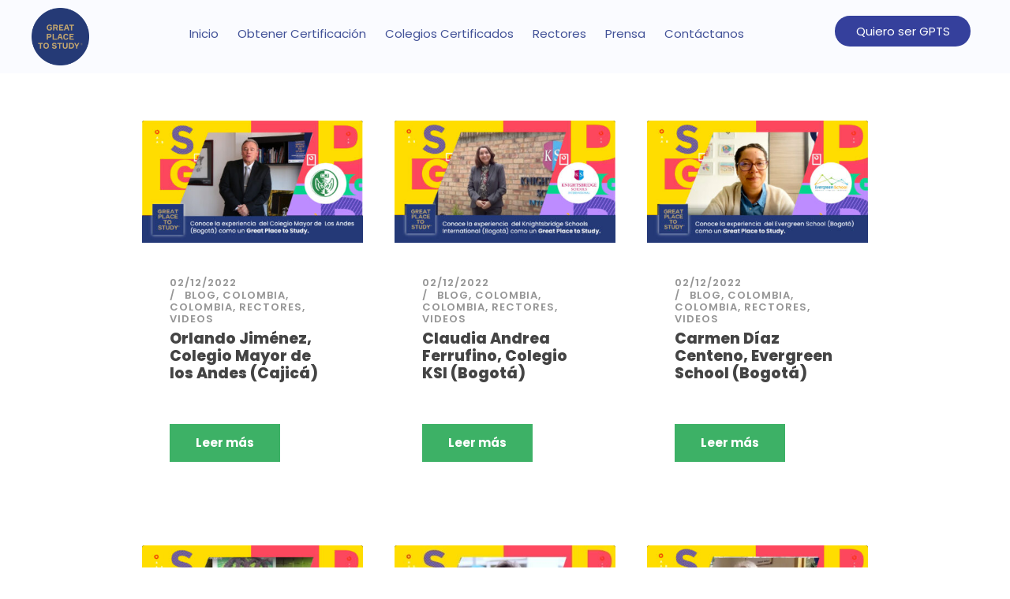

--- FILE ---
content_type: text/html; charset=UTF-8
request_url: https://greatplacetostudy.co/2022/12/02/
body_size: 20955
content:
<!DOCTYPE html>
<html lang="es">
<head>
	<meta charset="UTF-8">
	<meta name="viewport" content="width=device-width, initial-scale=1.0, viewport-fit=cover" />		<meta name='robots' content='noindex, follow' />
	<style>img:is([sizes="auto" i], [sizes^="auto," i]) { contain-intrinsic-size: 3000px 1500px }</style>
	
	<!-- This site is optimized with the Yoast SEO plugin v20.11 - https://yoast.com/wordpress/plugins/seo/ -->
	<title>02/12/2022 - Great Place to Study Latinoamérica</title>
	<meta property="og:locale" content="es_ES" />
	<meta property="og:type" content="website" />
	<meta property="og:title" content="02/12/2022 - Great Place to Study Latinoamérica" />
	<meta property="og:url" content="https://greatplacetostudy.co/2022/12/02/" />
	<meta property="og:site_name" content="Great Place to Study Latinoamérica" />
	<meta property="og:image" content="https://greatplacetostudy.co/wp-content/uploads/2019/03/GPTSLATAMlogo.png" />
	<meta property="og:image:width" content="500" />
	<meta property="og:image:height" content="500" />
	<meta property="og:image:type" content="image/png" />
	<meta name="twitter:card" content="summary_large_image" />
	<script type="application/ld+json" class="yoast-schema-graph">{"@context":"https://schema.org","@graph":[{"@type":"CollectionPage","@id":"https://greatplacetostudy.co/2022/12/02/","url":"https://greatplacetostudy.co/2022/12/02/","name":"02/12/2022 - Great Place to Study Latinoamérica","isPartOf":{"@id":"https://greatplacetostudy.co/#website"},"primaryImageOfPage":{"@id":"https://greatplacetostudy.co/2022/12/02/#primaryimage"},"image":{"@id":"https://greatplacetostudy.co/2022/12/02/#primaryimage"},"thumbnailUrl":"https://greatplacetostudy.co/wp-content/uploads/2022/12/MAYOR-DE-LOS-ANDES.jpg","breadcrumb":{"@id":"https://greatplacetostudy.co/2022/12/02/#breadcrumb"},"inLanguage":"es"},{"@type":"ImageObject","inLanguage":"es","@id":"https://greatplacetostudy.co/2022/12/02/#primaryimage","url":"https://greatplacetostudy.co/wp-content/uploads/2022/12/MAYOR-DE-LOS-ANDES.jpg","contentUrl":"https://greatplacetostudy.co/wp-content/uploads/2022/12/MAYOR-DE-LOS-ANDES.jpg","width":740,"height":411},{"@type":"BreadcrumbList","@id":"https://greatplacetostudy.co/2022/12/02/#breadcrumb","itemListElement":[{"@type":"ListItem","position":1,"name":"Portada","item":"https://greatplacetostudy.co/"},{"@type":"ListItem","position":2,"name":"Archivo de 02/12/2022"}]},{"@type":"WebSite","@id":"https://greatplacetostudy.co/#website","url":"https://greatplacetostudy.co/","name":"Great Place to Study Latinoamérica","description":"Colombia, México, Perú, Ecuador","potentialAction":[{"@type":"SearchAction","target":{"@type":"EntryPoint","urlTemplate":"https://greatplacetostudy.co/?s={search_term_string}"},"query-input":"required name=search_term_string"}],"inLanguage":"es"}]}</script>
	<!-- / Yoast SEO plugin. -->


<link rel='dns-prefetch' href='//fonts.googleapis.com' />
<link rel="alternate" type="application/rss+xml" title="Great Place to Study Latinoamérica &raquo; Feed" href="https://greatplacetostudy.co/feed/" />
<link rel="alternate" type="application/rss+xml" title="Great Place to Study Latinoamérica &raquo; Feed de los comentarios" href="https://greatplacetostudy.co/comments/feed/" />
		<!-- This site uses the Google Analytics by ExactMetrics plugin v7.17 - Using Analytics tracking - https://www.exactmetrics.com/ -->
		<!-- Nota: ExactMetrics no está actualmente configurado en este sitio. El dueño del sitio necesita identificarse usando su cuenta de Google Analytics en el panel de ajustes de ExactMetrics. -->
					<!-- No tracking code set -->
				<!-- / Google Analytics by ExactMetrics -->
		<script type="text/javascript">
/* <![CDATA[ */
window._wpemojiSettings = {"baseUrl":"https:\/\/s.w.org\/images\/core\/emoji\/16.0.1\/72x72\/","ext":".png","svgUrl":"https:\/\/s.w.org\/images\/core\/emoji\/16.0.1\/svg\/","svgExt":".svg","source":{"concatemoji":"https:\/\/greatplacetostudy.co\/wp-includes\/js\/wp-emoji-release.min.js?ver=6.8.3"}};
/*! This file is auto-generated */
!function(s,n){var o,i,e;function c(e){try{var t={supportTests:e,timestamp:(new Date).valueOf()};sessionStorage.setItem(o,JSON.stringify(t))}catch(e){}}function p(e,t,n){e.clearRect(0,0,e.canvas.width,e.canvas.height),e.fillText(t,0,0);var t=new Uint32Array(e.getImageData(0,0,e.canvas.width,e.canvas.height).data),a=(e.clearRect(0,0,e.canvas.width,e.canvas.height),e.fillText(n,0,0),new Uint32Array(e.getImageData(0,0,e.canvas.width,e.canvas.height).data));return t.every(function(e,t){return e===a[t]})}function u(e,t){e.clearRect(0,0,e.canvas.width,e.canvas.height),e.fillText(t,0,0);for(var n=e.getImageData(16,16,1,1),a=0;a<n.data.length;a++)if(0!==n.data[a])return!1;return!0}function f(e,t,n,a){switch(t){case"flag":return n(e,"\ud83c\udff3\ufe0f\u200d\u26a7\ufe0f","\ud83c\udff3\ufe0f\u200b\u26a7\ufe0f")?!1:!n(e,"\ud83c\udde8\ud83c\uddf6","\ud83c\udde8\u200b\ud83c\uddf6")&&!n(e,"\ud83c\udff4\udb40\udc67\udb40\udc62\udb40\udc65\udb40\udc6e\udb40\udc67\udb40\udc7f","\ud83c\udff4\u200b\udb40\udc67\u200b\udb40\udc62\u200b\udb40\udc65\u200b\udb40\udc6e\u200b\udb40\udc67\u200b\udb40\udc7f");case"emoji":return!a(e,"\ud83e\udedf")}return!1}function g(e,t,n,a){var r="undefined"!=typeof WorkerGlobalScope&&self instanceof WorkerGlobalScope?new OffscreenCanvas(300,150):s.createElement("canvas"),o=r.getContext("2d",{willReadFrequently:!0}),i=(o.textBaseline="top",o.font="600 32px Arial",{});return e.forEach(function(e){i[e]=t(o,e,n,a)}),i}function t(e){var t=s.createElement("script");t.src=e,t.defer=!0,s.head.appendChild(t)}"undefined"!=typeof Promise&&(o="wpEmojiSettingsSupports",i=["flag","emoji"],n.supports={everything:!0,everythingExceptFlag:!0},e=new Promise(function(e){s.addEventListener("DOMContentLoaded",e,{once:!0})}),new Promise(function(t){var n=function(){try{var e=JSON.parse(sessionStorage.getItem(o));if("object"==typeof e&&"number"==typeof e.timestamp&&(new Date).valueOf()<e.timestamp+604800&&"object"==typeof e.supportTests)return e.supportTests}catch(e){}return null}();if(!n){if("undefined"!=typeof Worker&&"undefined"!=typeof OffscreenCanvas&&"undefined"!=typeof URL&&URL.createObjectURL&&"undefined"!=typeof Blob)try{var e="postMessage("+g.toString()+"("+[JSON.stringify(i),f.toString(),p.toString(),u.toString()].join(",")+"));",a=new Blob([e],{type:"text/javascript"}),r=new Worker(URL.createObjectURL(a),{name:"wpTestEmojiSupports"});return void(r.onmessage=function(e){c(n=e.data),r.terminate(),t(n)})}catch(e){}c(n=g(i,f,p,u))}t(n)}).then(function(e){for(var t in e)n.supports[t]=e[t],n.supports.everything=n.supports.everything&&n.supports[t],"flag"!==t&&(n.supports.everythingExceptFlag=n.supports.everythingExceptFlag&&n.supports[t]);n.supports.everythingExceptFlag=n.supports.everythingExceptFlag&&!n.supports.flag,n.DOMReady=!1,n.readyCallback=function(){n.DOMReady=!0}}).then(function(){return e}).then(function(){var e;n.supports.everything||(n.readyCallback(),(e=n.source||{}).concatemoji?t(e.concatemoji):e.wpemoji&&e.twemoji&&(t(e.twemoji),t(e.wpemoji)))}))}((window,document),window._wpemojiSettings);
/* ]]> */
</script>

<style id='wp-emoji-styles-inline-css' type='text/css'>

	img.wp-smiley, img.emoji {
		display: inline !important;
		border: none !important;
		box-shadow: none !important;
		height: 1em !important;
		width: 1em !important;
		margin: 0 0.07em !important;
		vertical-align: -0.1em !important;
		background: none !important;
		padding: 0 !important;
	}
</style>
<link rel='stylesheet' id='wp-block-library-css' href='https://greatplacetostudy.co/wp-includes/css/dist/block-library/style.min.css?ver=6.8.3' type='text/css' media='all' />
<style id='classic-theme-styles-inline-css' type='text/css'>
/*! This file is auto-generated */
.wp-block-button__link{color:#fff;background-color:#32373c;border-radius:9999px;box-shadow:none;text-decoration:none;padding:calc(.667em + 2px) calc(1.333em + 2px);font-size:1.125em}.wp-block-file__button{background:#32373c;color:#fff;text-decoration:none}
</style>
<style id='global-styles-inline-css' type='text/css'>
:root{--wp--preset--aspect-ratio--square: 1;--wp--preset--aspect-ratio--4-3: 4/3;--wp--preset--aspect-ratio--3-4: 3/4;--wp--preset--aspect-ratio--3-2: 3/2;--wp--preset--aspect-ratio--2-3: 2/3;--wp--preset--aspect-ratio--16-9: 16/9;--wp--preset--aspect-ratio--9-16: 9/16;--wp--preset--color--black: #000000;--wp--preset--color--cyan-bluish-gray: #abb8c3;--wp--preset--color--white: #ffffff;--wp--preset--color--pale-pink: #f78da7;--wp--preset--color--vivid-red: #cf2e2e;--wp--preset--color--luminous-vivid-orange: #ff6900;--wp--preset--color--luminous-vivid-amber: #fcb900;--wp--preset--color--light-green-cyan: #7bdcb5;--wp--preset--color--vivid-green-cyan: #00d084;--wp--preset--color--pale-cyan-blue: #8ed1fc;--wp--preset--color--vivid-cyan-blue: #0693e3;--wp--preset--color--vivid-purple: #9b51e0;--wp--preset--gradient--vivid-cyan-blue-to-vivid-purple: linear-gradient(135deg,rgba(6,147,227,1) 0%,rgb(155,81,224) 100%);--wp--preset--gradient--light-green-cyan-to-vivid-green-cyan: linear-gradient(135deg,rgb(122,220,180) 0%,rgb(0,208,130) 100%);--wp--preset--gradient--luminous-vivid-amber-to-luminous-vivid-orange: linear-gradient(135deg,rgba(252,185,0,1) 0%,rgba(255,105,0,1) 100%);--wp--preset--gradient--luminous-vivid-orange-to-vivid-red: linear-gradient(135deg,rgba(255,105,0,1) 0%,rgb(207,46,46) 100%);--wp--preset--gradient--very-light-gray-to-cyan-bluish-gray: linear-gradient(135deg,rgb(238,238,238) 0%,rgb(169,184,195) 100%);--wp--preset--gradient--cool-to-warm-spectrum: linear-gradient(135deg,rgb(74,234,220) 0%,rgb(151,120,209) 20%,rgb(207,42,186) 40%,rgb(238,44,130) 60%,rgb(251,105,98) 80%,rgb(254,248,76) 100%);--wp--preset--gradient--blush-light-purple: linear-gradient(135deg,rgb(255,206,236) 0%,rgb(152,150,240) 100%);--wp--preset--gradient--blush-bordeaux: linear-gradient(135deg,rgb(254,205,165) 0%,rgb(254,45,45) 50%,rgb(107,0,62) 100%);--wp--preset--gradient--luminous-dusk: linear-gradient(135deg,rgb(255,203,112) 0%,rgb(199,81,192) 50%,rgb(65,88,208) 100%);--wp--preset--gradient--pale-ocean: linear-gradient(135deg,rgb(255,245,203) 0%,rgb(182,227,212) 50%,rgb(51,167,181) 100%);--wp--preset--gradient--electric-grass: linear-gradient(135deg,rgb(202,248,128) 0%,rgb(113,206,126) 100%);--wp--preset--gradient--midnight: linear-gradient(135deg,rgb(2,3,129) 0%,rgb(40,116,252) 100%);--wp--preset--font-size--small: 13px;--wp--preset--font-size--medium: 20px;--wp--preset--font-size--large: 36px;--wp--preset--font-size--x-large: 42px;--wp--preset--spacing--20: 0.44rem;--wp--preset--spacing--30: 0.67rem;--wp--preset--spacing--40: 1rem;--wp--preset--spacing--50: 1.5rem;--wp--preset--spacing--60: 2.25rem;--wp--preset--spacing--70: 3.38rem;--wp--preset--spacing--80: 5.06rem;--wp--preset--shadow--natural: 6px 6px 9px rgba(0, 0, 0, 0.2);--wp--preset--shadow--deep: 12px 12px 50px rgba(0, 0, 0, 0.4);--wp--preset--shadow--sharp: 6px 6px 0px rgba(0, 0, 0, 0.2);--wp--preset--shadow--outlined: 6px 6px 0px -3px rgba(255, 255, 255, 1), 6px 6px rgba(0, 0, 0, 1);--wp--preset--shadow--crisp: 6px 6px 0px rgba(0, 0, 0, 1);}:where(.is-layout-flex){gap: 0.5em;}:where(.is-layout-grid){gap: 0.5em;}body .is-layout-flex{display: flex;}.is-layout-flex{flex-wrap: wrap;align-items: center;}.is-layout-flex > :is(*, div){margin: 0;}body .is-layout-grid{display: grid;}.is-layout-grid > :is(*, div){margin: 0;}:where(.wp-block-columns.is-layout-flex){gap: 2em;}:where(.wp-block-columns.is-layout-grid){gap: 2em;}:where(.wp-block-post-template.is-layout-flex){gap: 1.25em;}:where(.wp-block-post-template.is-layout-grid){gap: 1.25em;}.has-black-color{color: var(--wp--preset--color--black) !important;}.has-cyan-bluish-gray-color{color: var(--wp--preset--color--cyan-bluish-gray) !important;}.has-white-color{color: var(--wp--preset--color--white) !important;}.has-pale-pink-color{color: var(--wp--preset--color--pale-pink) !important;}.has-vivid-red-color{color: var(--wp--preset--color--vivid-red) !important;}.has-luminous-vivid-orange-color{color: var(--wp--preset--color--luminous-vivid-orange) !important;}.has-luminous-vivid-amber-color{color: var(--wp--preset--color--luminous-vivid-amber) !important;}.has-light-green-cyan-color{color: var(--wp--preset--color--light-green-cyan) !important;}.has-vivid-green-cyan-color{color: var(--wp--preset--color--vivid-green-cyan) !important;}.has-pale-cyan-blue-color{color: var(--wp--preset--color--pale-cyan-blue) !important;}.has-vivid-cyan-blue-color{color: var(--wp--preset--color--vivid-cyan-blue) !important;}.has-vivid-purple-color{color: var(--wp--preset--color--vivid-purple) !important;}.has-black-background-color{background-color: var(--wp--preset--color--black) !important;}.has-cyan-bluish-gray-background-color{background-color: var(--wp--preset--color--cyan-bluish-gray) !important;}.has-white-background-color{background-color: var(--wp--preset--color--white) !important;}.has-pale-pink-background-color{background-color: var(--wp--preset--color--pale-pink) !important;}.has-vivid-red-background-color{background-color: var(--wp--preset--color--vivid-red) !important;}.has-luminous-vivid-orange-background-color{background-color: var(--wp--preset--color--luminous-vivid-orange) !important;}.has-luminous-vivid-amber-background-color{background-color: var(--wp--preset--color--luminous-vivid-amber) !important;}.has-light-green-cyan-background-color{background-color: var(--wp--preset--color--light-green-cyan) !important;}.has-vivid-green-cyan-background-color{background-color: var(--wp--preset--color--vivid-green-cyan) !important;}.has-pale-cyan-blue-background-color{background-color: var(--wp--preset--color--pale-cyan-blue) !important;}.has-vivid-cyan-blue-background-color{background-color: var(--wp--preset--color--vivid-cyan-blue) !important;}.has-vivid-purple-background-color{background-color: var(--wp--preset--color--vivid-purple) !important;}.has-black-border-color{border-color: var(--wp--preset--color--black) !important;}.has-cyan-bluish-gray-border-color{border-color: var(--wp--preset--color--cyan-bluish-gray) !important;}.has-white-border-color{border-color: var(--wp--preset--color--white) !important;}.has-pale-pink-border-color{border-color: var(--wp--preset--color--pale-pink) !important;}.has-vivid-red-border-color{border-color: var(--wp--preset--color--vivid-red) !important;}.has-luminous-vivid-orange-border-color{border-color: var(--wp--preset--color--luminous-vivid-orange) !important;}.has-luminous-vivid-amber-border-color{border-color: var(--wp--preset--color--luminous-vivid-amber) !important;}.has-light-green-cyan-border-color{border-color: var(--wp--preset--color--light-green-cyan) !important;}.has-vivid-green-cyan-border-color{border-color: var(--wp--preset--color--vivid-green-cyan) !important;}.has-pale-cyan-blue-border-color{border-color: var(--wp--preset--color--pale-cyan-blue) !important;}.has-vivid-cyan-blue-border-color{border-color: var(--wp--preset--color--vivid-cyan-blue) !important;}.has-vivid-purple-border-color{border-color: var(--wp--preset--color--vivid-purple) !important;}.has-vivid-cyan-blue-to-vivid-purple-gradient-background{background: var(--wp--preset--gradient--vivid-cyan-blue-to-vivid-purple) !important;}.has-light-green-cyan-to-vivid-green-cyan-gradient-background{background: var(--wp--preset--gradient--light-green-cyan-to-vivid-green-cyan) !important;}.has-luminous-vivid-amber-to-luminous-vivid-orange-gradient-background{background: var(--wp--preset--gradient--luminous-vivid-amber-to-luminous-vivid-orange) !important;}.has-luminous-vivid-orange-to-vivid-red-gradient-background{background: var(--wp--preset--gradient--luminous-vivid-orange-to-vivid-red) !important;}.has-very-light-gray-to-cyan-bluish-gray-gradient-background{background: var(--wp--preset--gradient--very-light-gray-to-cyan-bluish-gray) !important;}.has-cool-to-warm-spectrum-gradient-background{background: var(--wp--preset--gradient--cool-to-warm-spectrum) !important;}.has-blush-light-purple-gradient-background{background: var(--wp--preset--gradient--blush-light-purple) !important;}.has-blush-bordeaux-gradient-background{background: var(--wp--preset--gradient--blush-bordeaux) !important;}.has-luminous-dusk-gradient-background{background: var(--wp--preset--gradient--luminous-dusk) !important;}.has-pale-ocean-gradient-background{background: var(--wp--preset--gradient--pale-ocean) !important;}.has-electric-grass-gradient-background{background: var(--wp--preset--gradient--electric-grass) !important;}.has-midnight-gradient-background{background: var(--wp--preset--gradient--midnight) !important;}.has-small-font-size{font-size: var(--wp--preset--font-size--small) !important;}.has-medium-font-size{font-size: var(--wp--preset--font-size--medium) !important;}.has-large-font-size{font-size: var(--wp--preset--font-size--large) !important;}.has-x-large-font-size{font-size: var(--wp--preset--font-size--x-large) !important;}
:where(.wp-block-post-template.is-layout-flex){gap: 1.25em;}:where(.wp-block-post-template.is-layout-grid){gap: 1.25em;}
:where(.wp-block-columns.is-layout-flex){gap: 2em;}:where(.wp-block-columns.is-layout-grid){gap: 2em;}
:root :where(.wp-block-pullquote){font-size: 1.5em;line-height: 1.6;}
</style>
<link rel='stylesheet' id='contact-form-7-css' href='https://greatplacetostudy.co/wp-content/plugins/contact-form-7/includes/css/styles.css?ver=6.1.3' type='text/css' media='all' />
<link rel='stylesheet' id='gdlr-core-google-font-css' href='https://fonts.googleapis.com/css?family=Poppins%3A100%2C100italic%2C200%2C200italic%2C300%2C300italic%2Cregular%2Citalic%2C500%2C500italic%2C600%2C600italic%2C700%2C700italic%2C800%2C800italic%2C900%2C900italic%7CABeeZee%3Aregular%2Citalic&#038;subset=devanagari%2Clatin%2Clatin-ext&#038;ver=6.8.3' type='text/css' media='all' />
<link rel='stylesheet' id='font-awesome-css' href='https://greatplacetostudy.co/wp-content/plugins/elementor/assets/lib/font-awesome/css/font-awesome.min.css?ver=4.7.0' type='text/css' media='all' />
<link rel='stylesheet' id='elegant-font-css' href='https://greatplacetostudy.co/wp-content/plugins/goodlayers-core/plugins/elegant/elegant-font.css?ver=6.8.3' type='text/css' media='all' />
<link rel='stylesheet' id='gdlr-core-plugin-css' href='https://greatplacetostudy.co/wp-content/plugins/goodlayers-core/plugins/style.css?ver=1676086956' type='text/css' media='all' />
<link rel='stylesheet' id='gdlr-core-page-builder-css' href='https://greatplacetostudy.co/wp-content/plugins/goodlayers-core/include/css/page-builder.css?ver=6.8.3' type='text/css' media='all' />
<link rel='stylesheet' id='rs-plugin-settings-css' href='https://greatplacetostudy.co/wp-content/plugins/revslider/public/assets/css/rs6.css?ver=6.2.22' type='text/css' media='all' />
<style id='rs-plugin-settings-inline-css' type='text/css'>
#rs-demo-id {}
</style>
<link rel='stylesheet' id='elementor-icons-css' href='https://greatplacetostudy.co/wp-content/plugins/elementor/assets/lib/eicons/css/elementor-icons.min.css?ver=5.44.0' type='text/css' media='all' />
<link rel='stylesheet' id='elementor-frontend-css' href='https://greatplacetostudy.co/wp-content/plugins/elementor/assets/css/frontend.min.css?ver=3.33.1' type='text/css' media='all' />
<link rel='stylesheet' id='elementor-post-2571-css' href='https://greatplacetostudy.co/wp-content/uploads/elementor/css/post-2571.css?ver=1769013106' type='text/css' media='all' />
<link rel='stylesheet' id='elementor-pro-css' href='https://greatplacetostudy.co/wp-content/plugins/elementor-pro/assets/css/frontend.min.css?ver=3.13.1' type='text/css' media='all' />
<link rel='stylesheet' id='font-awesome-5-all-css' href='https://greatplacetostudy.co/wp-content/plugins/elementor/assets/lib/font-awesome/css/all.min.css?ver=3.33.1' type='text/css' media='all' />
<link rel='stylesheet' id='font-awesome-4-shim-css' href='https://greatplacetostudy.co/wp-content/plugins/elementor/assets/lib/font-awesome/css/v4-shims.min.css?ver=3.33.1' type='text/css' media='all' />
<link rel='stylesheet' id='elementor-post-4365-css' href='https://greatplacetostudy.co/wp-content/uploads/elementor/css/post-4365.css?ver=1769013106' type='text/css' media='all' />
<link rel='stylesheet' id='elementor-post-5235-css' href='https://greatplacetostudy.co/wp-content/uploads/elementor/css/post-5235.css?ver=1769013106' type='text/css' media='all' />
<link rel='stylesheet' id='elementor-post-5229-css' href='https://greatplacetostudy.co/wp-content/uploads/elementor/css/post-5229.css?ver=1769013106' type='text/css' media='all' />
<link rel='stylesheet' id='kingster-style-core-css' href='https://greatplacetostudy.co/wp-content/themes/kingster/css/style-core.css?ver=6.8.3' type='text/css' media='all' />
<link rel='stylesheet' id='kingster-custom-style-css' href='https://greatplacetostudy.co/wp-content/uploads/kingster-style-custom.css?1676086956&#038;ver=6.8.3' type='text/css' media='all' />
<link rel='stylesheet' id='eael-general-css' href='https://greatplacetostudy.co/wp-content/plugins/essential-addons-for-elementor-lite/assets/front-end/css/view/general.min.css?ver=5.8.3' type='text/css' media='all' />
<link rel='stylesheet' id='kingster-child-theme-style-css' href='https://greatplacetostudy.co/wp-content/themes/kingster-child/style.css?ver=6.8.3' type='text/css' media='all' />
<link rel='stylesheet' id='elementor-gf-roboto-css' href='https://fonts.googleapis.com/css?family=Roboto:100,100italic,200,200italic,300,300italic,400,400italic,500,500italic,600,600italic,700,700italic,800,800italic,900,900italic&#038;display=auto' type='text/css' media='all' />
<link rel='stylesheet' id='elementor-gf-robotoslab-css' href='https://fonts.googleapis.com/css?family=Roboto+Slab:100,100italic,200,200italic,300,300italic,400,400italic,500,500italic,600,600italic,700,700italic,800,800italic,900,900italic&#038;display=auto' type='text/css' media='all' />
<link rel='stylesheet' id='elementor-gf-poppins-css' href='https://fonts.googleapis.com/css?family=Poppins:100,100italic,200,200italic,300,300italic,400,400italic,500,500italic,600,600italic,700,700italic,800,800italic,900,900italic&#038;display=auto' type='text/css' media='all' />
<link rel='stylesheet' id='elementor-icons-shared-0-css' href='https://greatplacetostudy.co/wp-content/plugins/elementor/assets/lib/font-awesome/css/fontawesome.min.css?ver=5.15.3' type='text/css' media='all' />
<link rel='stylesheet' id='elementor-icons-fa-solid-css' href='https://greatplacetostudy.co/wp-content/plugins/elementor/assets/lib/font-awesome/css/solid.min.css?ver=5.15.3' type='text/css' media='all' />
<link rel='stylesheet' id='elementor-icons-fa-brands-css' href='https://greatplacetostudy.co/wp-content/plugins/elementor/assets/lib/font-awesome/css/brands.min.css?ver=5.15.3' type='text/css' media='all' />
<link rel='stylesheet' id='myStyleSheets-css' href='https://greatplacetostudy.co/wp-content/plugins/wp-latest-posts/css/wplp_front.css?ver=5.0.3' type='text/css' media='all' />
<script type="text/javascript" src="https://greatplacetostudy.co/wp-includes/js/jquery/jquery.min.js?ver=3.7.1" id="jquery-core-js"></script>
<script type="text/javascript" src="https://greatplacetostudy.co/wp-includes/js/jquery/jquery-migrate.min.js?ver=3.4.1" id="jquery-migrate-js"></script>
<script type="text/javascript" src="https://greatplacetostudy.co/wp-content/plugins/revslider/public/assets/js/rbtools.min.js?ver=6.2.22" id="tp-tools-js"></script>
<script type="text/javascript" src="https://greatplacetostudy.co/wp-content/plugins/revslider/public/assets/js/rs6.min.js?ver=6.2.22" id="revmin-js"></script>
<script type="text/javascript" src="https://greatplacetostudy.co/wp-content/plugins/elementor/assets/lib/font-awesome/js/v4-shims.min.js?ver=3.33.1" id="font-awesome-4-shim-js"></script>
<!--[if lt IE 9]>
<script type="text/javascript" src="https://greatplacetostudy.co/wp-content/themes/kingster/js/html5.js?ver=6.8.3" id="kingster-html5js-js"></script>
<![endif]-->
<script type="text/javascript" src="https://greatplacetostudy.co/wp-content/themes/kingster/learnpress/kingster-learnpress.js?ver=6.8.3" id="kingster-learnpress-js"></script>
<link rel="https://api.w.org/" href="https://greatplacetostudy.co/wp-json/" /><link rel="EditURI" type="application/rsd+xml" title="RSD" href="https://greatplacetostudy.co/xmlrpc.php?rsd" />
<meta name="generator" content="WordPress 6.8.3" />

<!-- This site is using AdRotate v5.16 to display their advertisements - https://ajdg.solutions/ -->
<!-- AdRotate CSS -->
<style type="text/css" media="screen">
	.g { margin:0px; padding:0px; overflow:hidden; line-height:1; zoom:1; }
	.g img { height:auto; }
	.g-col { position:relative; float:left; }
	.g-col:first-child { margin-left: 0; }
	.g-col:last-child { margin-right: 0; }
	@media only screen and (max-width: 480px) {
		.g-col, .g-dyn, .g-single { width:100%; margin-left:0; margin-right:0; }
	}
</style>
<!-- /AdRotate CSS -->

<meta name="generator" content="Elementor 3.33.1; features: additional_custom_breakpoints; settings: css_print_method-external, google_font-enabled, font_display-auto">
<meta name="redi-version" content="1.1.6" />			<style>
				.e-con.e-parent:nth-of-type(n+4):not(.e-lazyloaded):not(.e-no-lazyload),
				.e-con.e-parent:nth-of-type(n+4):not(.e-lazyloaded):not(.e-no-lazyload) * {
					background-image: none !important;
				}
				@media screen and (max-height: 1024px) {
					.e-con.e-parent:nth-of-type(n+3):not(.e-lazyloaded):not(.e-no-lazyload),
					.e-con.e-parent:nth-of-type(n+3):not(.e-lazyloaded):not(.e-no-lazyload) * {
						background-image: none !important;
					}
				}
				@media screen and (max-height: 640px) {
					.e-con.e-parent:nth-of-type(n+2):not(.e-lazyloaded):not(.e-no-lazyload),
					.e-con.e-parent:nth-of-type(n+2):not(.e-lazyloaded):not(.e-no-lazyload) * {
						background-image: none !important;
					}
				}
			</style>
			<meta name="generator" content="Powered by Slider Revolution 6.2.22 - responsive, Mobile-Friendly Slider Plugin for WordPress with comfortable drag and drop interface." />
<link rel="icon" href="https://greatplacetostudy.co/wp-content/uploads/2022/07/cropped-logo-great-place-to-study-dorado-azul-tm-32x32.png" sizes="32x32" />
<link rel="icon" href="https://greatplacetostudy.co/wp-content/uploads/2022/07/cropped-logo-great-place-to-study-dorado-azul-tm-192x192.png" sizes="192x192" />
<link rel="apple-touch-icon" href="https://greatplacetostudy.co/wp-content/uploads/2022/07/cropped-logo-great-place-to-study-dorado-azul-tm-180x180.png" />
<meta name="msapplication-TileImage" content="https://greatplacetostudy.co/wp-content/uploads/2022/07/cropped-logo-great-place-to-study-dorado-azul-tm-270x270.png" />
<script type="text/javascript">function setREVStartSize(e){
			//window.requestAnimationFrame(function() {				 
				window.RSIW = window.RSIW===undefined ? window.innerWidth : window.RSIW;	
				window.RSIH = window.RSIH===undefined ? window.innerHeight : window.RSIH;	
				try {								
					var pw = document.getElementById(e.c).parentNode.offsetWidth,
						newh;
					pw = pw===0 || isNaN(pw) ? window.RSIW : pw;
					e.tabw = e.tabw===undefined ? 0 : parseInt(e.tabw);
					e.thumbw = e.thumbw===undefined ? 0 : parseInt(e.thumbw);
					e.tabh = e.tabh===undefined ? 0 : parseInt(e.tabh);
					e.thumbh = e.thumbh===undefined ? 0 : parseInt(e.thumbh);
					e.tabhide = e.tabhide===undefined ? 0 : parseInt(e.tabhide);
					e.thumbhide = e.thumbhide===undefined ? 0 : parseInt(e.thumbhide);
					e.mh = e.mh===undefined || e.mh=="" || e.mh==="auto" ? 0 : parseInt(e.mh,0);		
					if(e.layout==="fullscreen" || e.l==="fullscreen") 						
						newh = Math.max(e.mh,window.RSIH);					
					else{					
						e.gw = Array.isArray(e.gw) ? e.gw : [e.gw];
						for (var i in e.rl) if (e.gw[i]===undefined || e.gw[i]===0) e.gw[i] = e.gw[i-1];					
						e.gh = e.el===undefined || e.el==="" || (Array.isArray(e.el) && e.el.length==0)? e.gh : e.el;
						e.gh = Array.isArray(e.gh) ? e.gh : [e.gh];
						for (var i in e.rl) if (e.gh[i]===undefined || e.gh[i]===0) e.gh[i] = e.gh[i-1];
											
						var nl = new Array(e.rl.length),
							ix = 0,						
							sl;					
						e.tabw = e.tabhide>=pw ? 0 : e.tabw;
						e.thumbw = e.thumbhide>=pw ? 0 : e.thumbw;
						e.tabh = e.tabhide>=pw ? 0 : e.tabh;
						e.thumbh = e.thumbhide>=pw ? 0 : e.thumbh;					
						for (var i in e.rl) nl[i] = e.rl[i]<window.RSIW ? 0 : e.rl[i];
						sl = nl[0];									
						for (var i in nl) if (sl>nl[i] && nl[i]>0) { sl = nl[i]; ix=i;}															
						var m = pw>(e.gw[ix]+e.tabw+e.thumbw) ? 1 : (pw-(e.tabw+e.thumbw)) / (e.gw[ix]);					
						newh =  (e.gh[ix] * m) + (e.tabh + e.thumbh);
					}				
					if(window.rs_init_css===undefined) window.rs_init_css = document.head.appendChild(document.createElement("style"));					
					document.getElementById(e.c).height = newh+"px";
					window.rs_init_css.innerHTML += "#"+e.c+"_wrapper { height: "+newh+"px }";				
				} catch(e){
					console.log("Failure at Presize of Slider:" + e)
				}					   
			//});
		  };</script>
		<style type="text/css" id="wp-custom-css">
			.gdlr-core-hover-box.gdlr-core-move-up-with-shadow.clearfix {
    padding: 20px!important;
    width: 100%;
		height: 220px;
}

span.proceso-certificacion{
	color: red
}

.row{
	align-items: center;
    justify-content: space-between;
    display: flex;
}

.col{
	width: 100%;
    height: 100px;
}

.kingster-footer-wrapper {display:none;}

.gallery-rectores img {
	border-radius:5px;
}

.gallery-rectores .gdlr-core-gallery-caption.gdlr-core-info-font {
	color:#fff;
	line-height:15px;
}

/* NEW FOOTER ALL */

ul.foo-list li {
    list-style: none!important;
		font-size: 13px!important;
}

/*FORMS*/

input {
    padding: 10px;
}

.field-wrap>div input[type=checkbox], .field-wrap button, .field-wrap input[type=button], .field-wrap input[type=submit] {
    width: 100%;
}

select {
    padding: 10px;
}

.nf-field-label label {
    font-weight: 300;
}

/*LOGOS CERTIFIED WIDTH*/

.gdlr-core-hover-box-item.gdlr-core-style-left-image .gdlr-core-hover-box-thumbnail-top {
    width: 120px;
	margin:0 15px 0 0;
}

.gdlr-core-hover-box-item.gdlr-core-style-left-image .gdlr-core-hover-box-thumbnail-top img {
	border-radius:50%;
}

.gdlr-core-hover-box.gdlr-core-move-up-with-shadow.clearfix {
    padding: 20px!important;
}

.separator-vertical {
	width:1px;
	height:40px;
	margin:0 auto;
	border-left:1px solid #37373730;
}

.acreditations p {
    margin: 15px 0 0 0;
}

.n-item {
    width: 80px;
    vertical-align: top;
    display: inline-block;
	margin: 0 10px 0 0;
}

/*FORM LANZAMIENTO*/

input.wpcf7-form-control.wpcf7-submit.gdlr-core-full {
    background: rgb(0,237,255);
    background: -moz-linear-gradient(60deg, rgba(0,237,255,1) 0%, rgba(209,0,255,1) 100%);
    background: -webkit-linear-gradient(
60deg
, rgba(0,237,255,1) 0%, rgba(209,0,255,1) 100%);
    background: linear-gradient(
60deg
, rgba(0,237,255,1) 0%, rgba(209,0,255,1) 100%);
    filter: progid:DXImageTransform.Microsoft.gradient(startColorstr="#00edff",endColorstr="#d100ff",GradientType=1);
}

/* VERIFIED SCHOOLS*/

.verified {
    width: 22px;
    height: 22px;
    background: url(/wp-content/uploads/2021/05/verified.svg);
    background-size: 22px;
    position: absolute;
    top: 0;
    right: 0;
    z-index: 999;
}

.no-verified {
    width: 22px;
    height: 22px;
    background: url(/wp-content/uploads/2021/06/COLEGIO-VENCIDO.png);
    background-size: 22px;
    position: absolute;
    top: 0;
    right: 0;
    z-index: 999;
}

.doble-verified {
    width: 22px;
    height: 22px;
    background: url(https://greatplacetostudy.co/wp-content/uploads/2022/09/olateado-1.png);
    background-size: 22px;
    position: absolute;
    top: 0;
    right: 0;
    z-index: 999;
}
.triple-verified {
    width: 22px;
    height: 22px;
    background: url(https://greatplacetostudy.co/wp-content/uploads/2021/06/COLEGIO-RECERTIFICADO.png);
    background-size: 22px;
    position: absolute;
    top: 0;
    right: 0;
    z-index: 999;
}

.certificactions .certification {
  width: 58px;
	font-size:10px;
	font-weight: 600;
	display: inline-block;
    margin: 5px;
}

.colegios-certificados h3.gdlr-core-hover-box-title.gdlr-core-skin-title {
    padding: 0 20px 0 0;
}

.filtro, #filtro {
	filter: grayscale(100%);
}

/*CIPRES ADS*/
.contain-advbox300 {
        width:300px;
        text-align:center!important;
        margin:0 auto;
}

.contain-advbox728 {
        width:728px;
        text-align:center!important;
        margin:0 auto;
}

@media (max-width: 600px) {
        .contain-advbox300 {
        width:300px;
}

.contain-advbox728 {
        width:100%;
}
}

.advbox-t {
        font-size: 9px;
    z-index: 3;
        color:#ccc;
        text-align:center;
        letter-spacing:2px;
        text-transform:uppercase;
        margin:0 0 5px 0;
}		</style>
		</head>
<body data-rsssl=1 class="archive date wp-theme-kingster wp-child-theme-kingster-child gdlr-core-body kingster-body kingster-body-front kingster-full  kingster-with-sticky-navigation  kingster-blockquote-style-1 gdlr-core-link-to-lightbox elementor-default elementor-kit-2571">
		<div data-elementor-type="header" data-elementor-id="5235" class="elementor elementor-5235 elementor-location-header">
					<div class="elementor-section-wrap">
						<div class="elementor-element elementor-element-b2000fa e-flex e-con-boxed e-con e-parent" data-id="b2000fa" data-element_type="container" data-settings="{&quot;background_background&quot;:&quot;classic&quot;}">
					<div class="e-con-inner">
		<div class="elementor-element elementor-element-36a56aa e-con-full e-flex e-con e-child" data-id="36a56aa" data-element_type="container">
				<div class="elementor-element elementor-element-0911cb2 elementor-widget elementor-widget-image" data-id="0911cb2" data-element_type="widget" data-widget_type="image.default">
				<div class="elementor-widget-container">
															<img fetchpriority="high" width="1024" height="1024" src="https://greatplacetostudy.co/wp-content/uploads/2023/02/GPTS_RGB-1024x1024.png" class="attachment-large size-large wp-image-7730" alt="" srcset="https://greatplacetostudy.co/wp-content/uploads/2023/02/GPTS_RGB-1024x1024.png 1024w, https://greatplacetostudy.co/wp-content/uploads/2023/02/GPTS_RGB-300x300.png 300w, https://greatplacetostudy.co/wp-content/uploads/2023/02/GPTS_RGB-150x150.png 150w, https://greatplacetostudy.co/wp-content/uploads/2023/02/GPTS_RGB-768x768.png 768w, https://greatplacetostudy.co/wp-content/uploads/2023/02/GPTS_RGB-1536x1536.png 1536w, https://greatplacetostudy.co/wp-content/uploads/2023/02/GPTS_RGB-500x500.png 500w, https://greatplacetostudy.co/wp-content/uploads/2023/02/GPTS_RGB.png 1920w" sizes="(max-width: 1024px) 100vw, 1024px" />															</div>
				</div>
				</div>
		<div class="elementor-element elementor-element-13433f2 e-con-full elementor-hidden-mobile e-flex e-con e-child" data-id="13433f2" data-element_type="container">
				</div>
		<div class="elementor-element elementor-element-9c31c17 e-con-full e-flex e-con e-child" data-id="9c31c17" data-element_type="container">
				<div class="elementor-element elementor-element-f6b1338 elementor-nav-menu__align-right elementor-nav-menu--dropdown-mobile elementor-nav-menu--stretch elementor-widget__width-initial elementor-nav-menu__text-align-aside elementor-nav-menu--toggle elementor-nav-menu--burger elementor-widget elementor-widget-nav-menu" data-id="f6b1338" data-element_type="widget" data-settings="{&quot;full_width&quot;:&quot;stretch&quot;,&quot;layout&quot;:&quot;horizontal&quot;,&quot;submenu_icon&quot;:{&quot;value&quot;:&quot;&lt;i class=\&quot;fas fa-caret-down\&quot;&gt;&lt;\/i&gt;&quot;,&quot;library&quot;:&quot;fa-solid&quot;},&quot;toggle&quot;:&quot;burger&quot;}" data-widget_type="nav-menu.default">
				<div class="elementor-widget-container">
								<nav class="elementor-nav-menu--main elementor-nav-menu__container elementor-nav-menu--layout-horizontal e--pointer-none">
				<ul id="menu-1-f6b1338" class="elementor-nav-menu"><li class="menu-item menu-item-type-post_type menu-item-object-page menu-item-home menu-item-1259"><a href="https://greatplacetostudy.co/" class="elementor-item">Inicio</a></li>
<li class="menu-item menu-item-type-post_type menu-item-object-page menu-item-2392"><a href="https://greatplacetostudy.co/obtener-certificacion/" class="elementor-item">Obtener Certificación</a></li>
<li class="menu-item menu-item-type-post_type menu-item-object-page menu-item-5224"><a href="https://greatplacetostudy.co/colegios-certificados-gpts/" class="elementor-item">Colegios Certificados</a></li>
<li class="menu-item menu-item-type-post_type menu-item-object-page menu-item-2306"><a href="https://greatplacetostudy.co/rectores/" class="elementor-item">Rectores</a></li>
<li class="menu-item menu-item-type-post_type menu-item-object-page menu-item-5396"><a href="https://greatplacetostudy.co/prensa/" class="elementor-item">Prensa</a></li>
<li class="menu-item menu-item-type-post_type menu-item-object-page menu-item-3466"><a href="https://greatplacetostudy.co/contactanos/" class="elementor-item">Contáctanos</a></li>
</ul>			</nav>
					<div class="elementor-menu-toggle" role="button" tabindex="0" aria-label="Menu Toggle" aria-expanded="false">
			<span class="elementor-menu-toggle__icon--open"><svg xmlns="http://www.w3.org/2000/svg" xmlns:xlink="http://www.w3.org/1999/xlink" id="Capa_1" x="0px" y="0px" viewBox="0 0 512 512" style="enable-background:new 0 0 512 512;" xml:space="preserve"><g>	<g>		<path d="M421.936,211.786v238.533h-90.064V347.155c0-9.045-7.331-16.375-16.375-16.375H200.324    c-9.045,0-16.375,7.331-16.375,16.375v103.164H94.431V211.786H61.681v254.908c0,9.045,7.331,16.375,16.375,16.375h122.269    c9.045,0,16.375-7.331,16.375-16.375V363.531h82.422v103.164c0,9.045,7.331,16.375,16.375,16.375h122.815    c9.045,0,16.375-7.331,16.375-16.375V211.786H421.936z"></path>	</g></g><g>	<g>		<path d="M506.815,255.508L269.373,33.351c-6.25-5.857-15.966-5.895-22.27-0.104L5.295,255.405    c-6.659,6.119-7.096,16.474-0.977,23.133c3.226,3.521,7.636,5.3,12.063,5.3c3.957,0,7.931-1.43,11.075-4.318L258.085,67.635    l226.355,211.787c6.616,6.184,16.965,5.83,23.144-0.77C513.758,272.047,513.419,261.687,506.815,255.508z"></path>	</g></g><g></g><g></g><g></g><g></g><g></g><g></g><g></g><g></g><g></g><g></g><g></g><g></g><g></g><g></g><g></g></svg></span><i aria-hidden="true" role="presentation" class="elementor-menu-toggle__icon--close eicon-close"></i>			<span class="elementor-screen-only">Menu</span>
		</div>
					<nav class="elementor-nav-menu--dropdown elementor-nav-menu__container" aria-hidden="true">
				<ul id="menu-2-f6b1338" class="elementor-nav-menu"><li class="menu-item menu-item-type-post_type menu-item-object-page menu-item-home menu-item-1259"><a href="https://greatplacetostudy.co/" class="elementor-item" tabindex="-1">Inicio</a></li>
<li class="menu-item menu-item-type-post_type menu-item-object-page menu-item-2392"><a href="https://greatplacetostudy.co/obtener-certificacion/" class="elementor-item" tabindex="-1">Obtener Certificación</a></li>
<li class="menu-item menu-item-type-post_type menu-item-object-page menu-item-5224"><a href="https://greatplacetostudy.co/colegios-certificados-gpts/" class="elementor-item" tabindex="-1">Colegios Certificados</a></li>
<li class="menu-item menu-item-type-post_type menu-item-object-page menu-item-2306"><a href="https://greatplacetostudy.co/rectores/" class="elementor-item" tabindex="-1">Rectores</a></li>
<li class="menu-item menu-item-type-post_type menu-item-object-page menu-item-5396"><a href="https://greatplacetostudy.co/prensa/" class="elementor-item" tabindex="-1">Prensa</a></li>
<li class="menu-item menu-item-type-post_type menu-item-object-page menu-item-3466"><a href="https://greatplacetostudy.co/contactanos/" class="elementor-item" tabindex="-1">Contáctanos</a></li>
</ul>			</nav>
						</div>
				</div>
				</div>
		<div class="elementor-element elementor-element-05fbef1 e-con-full e-flex e-con e-child" data-id="05fbef1" data-element_type="container">
				<div class="elementor-element elementor-element-84be45b elementor-align-justify elementor-widget elementor-widget-button" data-id="84be45b" data-element_type="widget" data-widget_type="button.default">
				<div class="elementor-widget-container">
									<div class="elementor-button-wrapper">
					<a class="elementor-button elementor-button-link elementor-size-sm" href="https://greatplacetostudy.co/contactanos/">
						<span class="elementor-button-content-wrapper">
									<span class="elementor-button-text">Quiero ser GPTS</span>
					</span>
					</a>
				</div>
								</div>
				</div>
				</div>
					</div>
				</div>
							</div>
				</div>
		<div class="kingster-content-container kingster-container"><div class=" kingster-sidebar-wrap clearfix kingster-line-height-0 kingster-sidebar-style-none" ><div class=" kingster-sidebar-center kingster-column-60 kingster-line-height" ><div class="kingster-content-area" ><div class="gdlr-core-blog-item gdlr-core-item-pdb clearfix  gdlr-core-style-blog-column-with-frame"  ><div class="gdlr-core-blog-item-holder gdlr-core-js-2 clearfix" data-layout="fitrows" ><div class="gdlr-core-item-list  gdlr-core-item-pdlr gdlr-core-column-20 gdlr-core-column-first" ><div class="gdlr-core-blog-grid gdlr-core-js  gdlr-core-blog-grid-with-frame gdlr-core-item-mgb gdlr-core-skin-e-background "  data-sync-height="blog-item-1" ><div class="gdlr-core-blog-thumbnail gdlr-core-media-image  gdlr-core-opacity-on-hover gdlr-core-zoom-on-hover"  ><a href="https://greatplacetostudy.co/blog/orlando-jimenez-colegio-mayor-de-los-andes-cajica/" ><img  src="https://greatplacetostudy.co/wp-content/uploads/2022/12/MAYOR-DE-LOS-ANDES.jpg" width="740" height="411"  srcset="https://greatplacetostudy.co/wp-content/uploads/2022/12/MAYOR-DE-LOS-ANDES-400x222.jpg 400w, https://greatplacetostudy.co/wp-content/uploads/2022/12/MAYOR-DE-LOS-ANDES-600x333.jpg 600w, https://greatplacetostudy.co/wp-content/uploads/2022/12/MAYOR-DE-LOS-ANDES.jpg 740w"  sizes="(max-width: 767px) 100vw, (max-width: 1150px) 33vw, 383px"  alt=""  /></a></div><div class="gdlr-core-blog-grid-frame"  ><div class="gdlr-core-blog-info-wrapper gdlr-core-skin-divider" ><span class="gdlr-core-blog-info gdlr-core-blog-info-font gdlr-core-skin-caption gdlr-core-blog-info-date"  ><a href="https://greatplacetostudy.co/2022/12/02/" >02/12/2022</a></span><span class="gdlr-core-blog-info gdlr-core-blog-info-font gdlr-core-skin-caption gdlr-core-blog-info-category"  ><a href="https://greatplacetostudy.co/seccion/blog/" rel="tag">Blog</a><span class="gdlr-core-sep">,</span> <a href="https://greatplacetostudy.co/seccion/videos/colombia-videos/" rel="tag">Colombia</a><span class="gdlr-core-sep">,</span> <a href="https://greatplacetostudy.co/seccion/blog/colombia/" rel="tag">Colombia</a><span class="gdlr-core-sep">,</span> <a href="https://greatplacetostudy.co/seccion/rectores/" rel="tag">Rectores</a><span class="gdlr-core-sep">,</span> <a href="https://greatplacetostudy.co/seccion/videos/" rel="tag">Videos</a></span></div><h3 class="gdlr-core-blog-title gdlr-core-skin-title"  ><a href="https://greatplacetostudy.co/blog/orlando-jimenez-colegio-mayor-de-los-andes-cajica/" >Orlando Jiménez, Colegio Mayor de los Andes (Cajicá)</a></h3><div class="gdlr-core-blog-content clearfix" ><div class="clear"></div><a class="gdlr-core-excerpt-read-more gdlr-core-button gdlr-core-rectangle" href="https://greatplacetostudy.co/blog/orlando-jimenez-colegio-mayor-de-los-andes-cajica/" >Leer más</a></div></div></div></div><div class="gdlr-core-item-list  gdlr-core-item-pdlr gdlr-core-column-20" ><div class="gdlr-core-blog-grid gdlr-core-js  gdlr-core-blog-grid-with-frame gdlr-core-item-mgb gdlr-core-skin-e-background "  data-sync-height="blog-item-1" ><div class="gdlr-core-blog-thumbnail gdlr-core-media-image  gdlr-core-opacity-on-hover gdlr-core-zoom-on-hover"  ><a href="https://greatplacetostudy.co/blog/claudia-andrea-ferrufino-colegio-ksi-bogota/" ><img  src="https://greatplacetostudy.co/wp-content/uploads/2022/12/KSI-SCHOOL.jpg" width="740" height="411"  srcset="https://greatplacetostudy.co/wp-content/uploads/2022/12/KSI-SCHOOL-400x222.jpg 400w, https://greatplacetostudy.co/wp-content/uploads/2022/12/KSI-SCHOOL-600x333.jpg 600w, https://greatplacetostudy.co/wp-content/uploads/2022/12/KSI-SCHOOL.jpg 740w"  sizes="(max-width: 767px) 100vw, (max-width: 1150px) 33vw, 383px"  alt=""  /></a></div><div class="gdlr-core-blog-grid-frame"  ><div class="gdlr-core-blog-info-wrapper gdlr-core-skin-divider" ><span class="gdlr-core-blog-info gdlr-core-blog-info-font gdlr-core-skin-caption gdlr-core-blog-info-date"  ><a href="https://greatplacetostudy.co/2022/12/02/" >02/12/2022</a></span><span class="gdlr-core-blog-info gdlr-core-blog-info-font gdlr-core-skin-caption gdlr-core-blog-info-category"  ><a href="https://greatplacetostudy.co/seccion/blog/" rel="tag">Blog</a><span class="gdlr-core-sep">,</span> <a href="https://greatplacetostudy.co/seccion/blog/colombia/" rel="tag">Colombia</a><span class="gdlr-core-sep">,</span> <a href="https://greatplacetostudy.co/seccion/videos/colombia-videos/" rel="tag">Colombia</a><span class="gdlr-core-sep">,</span> <a href="https://greatplacetostudy.co/seccion/rectores/" rel="tag">Rectores</a><span class="gdlr-core-sep">,</span> <a href="https://greatplacetostudy.co/seccion/videos/" rel="tag">Videos</a></span></div><h3 class="gdlr-core-blog-title gdlr-core-skin-title"  ><a href="https://greatplacetostudy.co/blog/claudia-andrea-ferrufino-colegio-ksi-bogota/" >Claudia Andrea Ferrufino, Colegio KSI (Bogotá)</a></h3><div class="gdlr-core-blog-content clearfix" ><div class="clear"></div><a class="gdlr-core-excerpt-read-more gdlr-core-button gdlr-core-rectangle" href="https://greatplacetostudy.co/blog/claudia-andrea-ferrufino-colegio-ksi-bogota/" >Leer más</a></div></div></div></div><div class="gdlr-core-item-list  gdlr-core-item-pdlr gdlr-core-column-20" ><div class="gdlr-core-blog-grid gdlr-core-js  gdlr-core-blog-grid-with-frame gdlr-core-item-mgb gdlr-core-skin-e-background "  data-sync-height="blog-item-1" ><div class="gdlr-core-blog-thumbnail gdlr-core-media-image  gdlr-core-opacity-on-hover gdlr-core-zoom-on-hover"  ><a href="https://greatplacetostudy.co/blog/carmen-diaz-centeno-evergreen-school-bogota/" ><img  src="https://greatplacetostudy.co/wp-content/uploads/2022/12/EVERGREEN-SCHOOL.jpg" width="740" height="411"  srcset="https://greatplacetostudy.co/wp-content/uploads/2022/12/EVERGREEN-SCHOOL-400x222.jpg 400w, https://greatplacetostudy.co/wp-content/uploads/2022/12/EVERGREEN-SCHOOL-600x333.jpg 600w, https://greatplacetostudy.co/wp-content/uploads/2022/12/EVERGREEN-SCHOOL.jpg 740w"  sizes="(max-width: 767px) 100vw, (max-width: 1150px) 33vw, 383px"  alt=""  /></a></div><div class="gdlr-core-blog-grid-frame"  ><div class="gdlr-core-blog-info-wrapper gdlr-core-skin-divider" ><span class="gdlr-core-blog-info gdlr-core-blog-info-font gdlr-core-skin-caption gdlr-core-blog-info-date"  ><a href="https://greatplacetostudy.co/2022/12/02/" >02/12/2022</a></span><span class="gdlr-core-blog-info gdlr-core-blog-info-font gdlr-core-skin-caption gdlr-core-blog-info-category"  ><a href="https://greatplacetostudy.co/seccion/blog/" rel="tag">Blog</a><span class="gdlr-core-sep">,</span> <a href="https://greatplacetostudy.co/seccion/blog/colombia/" rel="tag">Colombia</a><span class="gdlr-core-sep">,</span> <a href="https://greatplacetostudy.co/seccion/videos/colombia-videos/" rel="tag">Colombia</a><span class="gdlr-core-sep">,</span> <a href="https://greatplacetostudy.co/seccion/rectores/" rel="tag">Rectores</a><span class="gdlr-core-sep">,</span> <a href="https://greatplacetostudy.co/seccion/videos/" rel="tag">Videos</a></span></div><h3 class="gdlr-core-blog-title gdlr-core-skin-title"  ><a href="https://greatplacetostudy.co/blog/carmen-diaz-centeno-evergreen-school-bogota/" >Carmen Díaz Centeno, Evergreen School (Bogotá)</a></h3><div class="gdlr-core-blog-content clearfix" ><div class="clear"></div><a class="gdlr-core-excerpt-read-more gdlr-core-button gdlr-core-rectangle" href="https://greatplacetostudy.co/blog/carmen-diaz-centeno-evergreen-school-bogota/" >Leer más</a></div></div></div></div><div class="gdlr-core-item-list  gdlr-core-item-pdlr gdlr-core-column-20 gdlr-core-column-first" ><div class="gdlr-core-blog-grid gdlr-core-js  gdlr-core-blog-grid-with-frame gdlr-core-item-mgb gdlr-core-skin-e-background "  data-sync-height="blog-item-1" ><div class="gdlr-core-blog-thumbnail gdlr-core-media-image  gdlr-core-opacity-on-hover gdlr-core-zoom-on-hover"  ><a href="https://greatplacetostudy.co/blog/adela-cruz-lopez-colegio-nueva-york-bogota/" ><img  src="https://greatplacetostudy.co/wp-content/uploads/2022/12/NUEVA-YORK.jpg" width="740" height="411"  srcset="https://greatplacetostudy.co/wp-content/uploads/2022/12/NUEVA-YORK-400x222.jpg 400w, https://greatplacetostudy.co/wp-content/uploads/2022/12/NUEVA-YORK-600x333.jpg 600w, https://greatplacetostudy.co/wp-content/uploads/2022/12/NUEVA-YORK.jpg 740w"  sizes="(max-width: 767px) 100vw, (max-width: 1150px) 33vw, 383px"  alt="Colegio Nueva York Bogotá"  /></a></div><div class="gdlr-core-blog-grid-frame"  ><div class="gdlr-core-blog-info-wrapper gdlr-core-skin-divider" ><span class="gdlr-core-blog-info gdlr-core-blog-info-font gdlr-core-skin-caption gdlr-core-blog-info-date"  ><a href="https://greatplacetostudy.co/2022/12/02/" >02/12/2022</a></span><span class="gdlr-core-blog-info gdlr-core-blog-info-font gdlr-core-skin-caption gdlr-core-blog-info-category"  ><a href="https://greatplacetostudy.co/seccion/blog/" rel="tag">Blog</a><span class="gdlr-core-sep">,</span> <a href="https://greatplacetostudy.co/seccion/blog/colombia/" rel="tag">Colombia</a><span class="gdlr-core-sep">,</span> <a href="https://greatplacetostudy.co/seccion/videos/colombia-videos/" rel="tag">Colombia</a><span class="gdlr-core-sep">,</span> <a href="https://greatplacetostudy.co/seccion/rectores/" rel="tag">Rectores</a><span class="gdlr-core-sep">,</span> <a href="https://greatplacetostudy.co/seccion/videos/" rel="tag">Videos</a></span></div><h3 class="gdlr-core-blog-title gdlr-core-skin-title"  ><a href="https://greatplacetostudy.co/blog/adela-cruz-lopez-colegio-nueva-york-bogota/" >Adela Cruz Lopéz, Colegio Nueva York (Bogotá)</a></h3><div class="gdlr-core-blog-content clearfix" ><div class="clear"></div><a class="gdlr-core-excerpt-read-more gdlr-core-button gdlr-core-rectangle" href="https://greatplacetostudy.co/blog/adela-cruz-lopez-colegio-nueva-york-bogota/" >Leer más</a></div></div></div></div><div class="gdlr-core-item-list  gdlr-core-item-pdlr gdlr-core-column-20" ><div class="gdlr-core-blog-grid gdlr-core-js  gdlr-core-blog-grid-with-frame gdlr-core-item-mgb gdlr-core-skin-e-background "  data-sync-height="blog-item-1" ><div class="gdlr-core-blog-thumbnail gdlr-core-media-image  gdlr-core-opacity-on-hover gdlr-core-zoom-on-hover"  ><a href="https://greatplacetostudy.co/blog/carlos-alberto-casas-herrera-gimnasio-los-caobos-chia/" ><img  src="https://greatplacetostudy.co/wp-content/uploads/2022/12/Imagen-de-WhatsApp-2022-12-06-a-las-10.36.57.jpg" width="740" height="411"  srcset="https://greatplacetostudy.co/wp-content/uploads/2022/12/Imagen-de-WhatsApp-2022-12-06-a-las-10.36.57-400x222.jpg 400w, https://greatplacetostudy.co/wp-content/uploads/2022/12/Imagen-de-WhatsApp-2022-12-06-a-las-10.36.57-600x333.jpg 600w, https://greatplacetostudy.co/wp-content/uploads/2022/12/Imagen-de-WhatsApp-2022-12-06-a-las-10.36.57.jpg 740w"  sizes="(max-width: 767px) 100vw, (max-width: 1150px) 33vw, 383px"  alt=""  /></a></div><div class="gdlr-core-blog-grid-frame"  ><div class="gdlr-core-blog-info-wrapper gdlr-core-skin-divider" ><span class="gdlr-core-blog-info gdlr-core-blog-info-font gdlr-core-skin-caption gdlr-core-blog-info-date"  ><a href="https://greatplacetostudy.co/2022/12/02/" >02/12/2022</a></span><span class="gdlr-core-blog-info gdlr-core-blog-info-font gdlr-core-skin-caption gdlr-core-blog-info-category"  ><a href="https://greatplacetostudy.co/seccion/blog/" rel="tag">Blog</a><span class="gdlr-core-sep">,</span> <a href="https://greatplacetostudy.co/seccion/videos/colombia-videos/" rel="tag">Colombia</a><span class="gdlr-core-sep">,</span> <a href="https://greatplacetostudy.co/seccion/blog/colombia/" rel="tag">Colombia</a><span class="gdlr-core-sep">,</span> <a href="https://greatplacetostudy.co/seccion/rectores/" rel="tag">Rectores</a><span class="gdlr-core-sep">,</span> <a href="https://greatplacetostudy.co/seccion/videos/" rel="tag">Videos</a></span></div><h3 class="gdlr-core-blog-title gdlr-core-skin-title"  ><a href="https://greatplacetostudy.co/blog/carlos-alberto-casas-herrera-gimnasio-los-caobos-chia/" >Carlos Alberto Casas Herrera, Gimnasio Los Caobos (Chía)</a></h3><div class="gdlr-core-blog-content clearfix" ><div class="clear"></div><a class="gdlr-core-excerpt-read-more gdlr-core-button gdlr-core-rectangle" href="https://greatplacetostudy.co/blog/carlos-alberto-casas-herrera-gimnasio-los-caobos-chia/" >Leer más</a></div></div></div></div><div class="gdlr-core-item-list  gdlr-core-item-pdlr gdlr-core-column-20" ><div class="gdlr-core-blog-grid gdlr-core-js  gdlr-core-blog-grid-with-frame gdlr-core-item-mgb gdlr-core-skin-e-background "  data-sync-height="blog-item-1" ><div class="gdlr-core-blog-thumbnail gdlr-core-media-image  gdlr-core-opacity-on-hover gdlr-core-zoom-on-hover"  ><a href="https://greatplacetostudy.co/blog/natalia-medders-colegio-ekiraya-la-calera/" ><img  src="https://greatplacetostudy.co/wp-content/uploads/2022/12/COLEGIO-EKIRAYA.jpg" width="740" height="411"  srcset="https://greatplacetostudy.co/wp-content/uploads/2022/12/COLEGIO-EKIRAYA-400x222.jpg 400w, https://greatplacetostudy.co/wp-content/uploads/2022/12/COLEGIO-EKIRAYA-600x333.jpg 600w, https://greatplacetostudy.co/wp-content/uploads/2022/12/COLEGIO-EKIRAYA.jpg 740w"  sizes="(max-width: 767px) 100vw, (max-width: 1150px) 33vw, 383px"  alt="COLEGIO EKIRAYÁ"  /></a></div><div class="gdlr-core-blog-grid-frame"  ><div class="gdlr-core-blog-info-wrapper gdlr-core-skin-divider" ><span class="gdlr-core-blog-info gdlr-core-blog-info-font gdlr-core-skin-caption gdlr-core-blog-info-date"  ><a href="https://greatplacetostudy.co/2022/12/02/" >02/12/2022</a></span><span class="gdlr-core-blog-info gdlr-core-blog-info-font gdlr-core-skin-caption gdlr-core-blog-info-category"  ><a href="https://greatplacetostudy.co/seccion/blog/" rel="tag">Blog</a><span class="gdlr-core-sep">,</span> <a href="https://greatplacetostudy.co/seccion/blog/colombia/" rel="tag">Colombia</a><span class="gdlr-core-sep">,</span> <a href="https://greatplacetostudy.co/seccion/videos/colombia-videos/" rel="tag">Colombia</a><span class="gdlr-core-sep">,</span> <a href="https://greatplacetostudy.co/seccion/rectores/" rel="tag">Rectores</a><span class="gdlr-core-sep">,</span> <a href="https://greatplacetostudy.co/seccion/videos/" rel="tag">Videos</a></span></div><h3 class="gdlr-core-blog-title gdlr-core-skin-title"  ><a href="https://greatplacetostudy.co/blog/natalia-medders-colegio-ekiraya-la-calera/" >Natalia Medders, Colegio Ekirayá (La Calera)</a></h3><div class="gdlr-core-blog-content clearfix" ><div class="clear"></div><a class="gdlr-core-excerpt-read-more gdlr-core-button gdlr-core-rectangle" href="https://greatplacetostudy.co/blog/natalia-medders-colegio-ekiraya-la-calera/" >Leer más</a></div></div></div></div></div></div></div></div></div></div>		<div data-elementor-type="footer" data-elementor-id="5229" class="elementor elementor-5229 elementor-location-footer">
					<div class="elementor-section-wrap">
						<div class="elementor-element elementor-element-f910964 e-flex e-con-boxed e-con e-parent" data-id="f910964" data-element_type="container" data-settings="{&quot;background_background&quot;:&quot;classic&quot;}">
					<div class="e-con-inner">
		<div class="elementor-element elementor-element-905ba49 e-con-full e-flex e-con e-child" data-id="905ba49" data-element_type="container">
		<div class="elementor-element elementor-element-24231d4 e-flex e-con-boxed e-con e-child" data-id="24231d4" data-element_type="container">
					<div class="e-con-inner">
		<div class="elementor-element elementor-element-b8e1ee9 e-flex e-con-boxed e-con e-child" data-id="b8e1ee9" data-element_type="container">
					<div class="e-con-inner">
				<div class="elementor-element elementor-element-4f94472 elementor-widget elementor-widget-image" data-id="4f94472" data-element_type="widget" data-widget_type="image.default">
				<div class="elementor-widget-container">
															<img width="1024" height="1024" src="https://greatplacetostudy.co/wp-content/uploads/2023/02/GPTS_RGB-1024x1024.png" class="attachment-large size-large wp-image-7730" alt="" srcset="https://greatplacetostudy.co/wp-content/uploads/2023/02/GPTS_RGB-1024x1024.png 1024w, https://greatplacetostudy.co/wp-content/uploads/2023/02/GPTS_RGB-300x300.png 300w, https://greatplacetostudy.co/wp-content/uploads/2023/02/GPTS_RGB-150x150.png 150w, https://greatplacetostudy.co/wp-content/uploads/2023/02/GPTS_RGB-768x768.png 768w, https://greatplacetostudy.co/wp-content/uploads/2023/02/GPTS_RGB-1536x1536.png 1536w, https://greatplacetostudy.co/wp-content/uploads/2023/02/GPTS_RGB-500x500.png 500w, https://greatplacetostudy.co/wp-content/uploads/2023/02/GPTS_RGB.png 1920w" sizes="(max-width: 1024px) 100vw, 1024px" />															</div>
				</div>
					</div>
				</div>
		<div class="elementor-element elementor-element-2b803ec e-flex e-con-boxed e-con e-child" data-id="2b803ec" data-element_type="container">
					<div class="e-con-inner">
					</div>
				</div>
					</div>
				</div>
		<div class="elementor-element elementor-element-b0375aa e-flex e-con-boxed e-con e-child" data-id="b0375aa" data-element_type="container">
					<div class="e-con-inner">
				<div class="elementor-element elementor-element-ecd180c e-grid-align-left e-grid-align-mobile-center elementor-shape-rounded elementor-grid-0 elementor-widget elementor-widget-social-icons" data-id="ecd180c" data-element_type="widget" data-widget_type="social-icons.default">
				<div class="elementor-widget-container">
							<div class="elementor-social-icons-wrapper elementor-grid" role="list">
							<span class="elementor-grid-item" role="listitem">
					<a class="elementor-icon elementor-social-icon elementor-social-icon-facebook elementor-repeater-item-3d2bbab" href="https://www.facebook.com/losmejorescolegiosdecolombia" target="_blank">
						<span class="elementor-screen-only">Facebook</span>
						<i aria-hidden="true" class="fab fa-facebook"></i>					</a>
				</span>
							<span class="elementor-grid-item" role="listitem">
					<a class="elementor-icon elementor-social-icon elementor-social-icon-youtube elementor-repeater-item-bb7a47f" href="https://www.youtube.com/@greatplacetostudycolombia8197" target="_blank">
						<span class="elementor-screen-only">Youtube</span>
						<i aria-hidden="true" class="fab fa-youtube"></i>					</a>
				</span>
							<span class="elementor-grid-item" role="listitem">
					<a class="elementor-icon elementor-social-icon elementor-social-icon-instagram elementor-repeater-item-5ad44d9" href="https://www.youtube.com/@greatplacetostudycolombia8197" target="_blank">
						<span class="elementor-screen-only">Instagram</span>
						<i aria-hidden="true" class="fab fa-instagram"></i>					</a>
				</span>
					</div>
						</div>
				</div>
					</div>
				</div>
				</div>
		<div class="elementor-element elementor-element-7075143 e-con-full e-flex e-con e-child" data-id="7075143" data-element_type="container">
				<div class="elementor-element elementor-element-4279011 elementor-widget elementor-widget-heading" data-id="4279011" data-element_type="widget" data-widget_type="heading.default">
				<div class="elementor-widget-container">
					<p class="elementor-heading-title elementor-size-default">ENLACES DE INTERÉS</p>				</div>
				</div>
				<div class="elementor-element elementor-element-30773bd elementor-align-left elementor-mobile-align-center elementor-icon-list--layout-traditional elementor-list-item-link-full_width elementor-widget elementor-widget-icon-list" data-id="30773bd" data-element_type="widget" data-widget_type="icon-list.default">
				<div class="elementor-widget-container">
							<ul class="elementor-icon-list-items">
							<li class="elementor-icon-list-item">
											<a href="https://greatplacetostudy.co/rectores/">

											<span class="elementor-icon-list-text">Rectores</span>
											</a>
									</li>
								<li class="elementor-icon-list-item">
											<a href="https://cipres.com.co/nosotros/">

											<span class="elementor-icon-list-text">Nosotros</span>
											</a>
									</li>
								<li class="elementor-icon-list-item">
											<a href="https://greatplacetostudy.co/contactanos/">

											<span class="elementor-icon-list-text">Contacto</span>
											</a>
									</li>
								<li class="elementor-icon-list-item">
											<a href="https://greatplacetostudy.co/obtener-certificacion/">

											<span class="elementor-icon-list-text">Obtener Certificación</span>
											</a>
									</li>
								<li class="elementor-icon-list-item">
											<a href="https://greatplacetostudy.co/colegios-certificados-gpts/">

											<span class="elementor-icon-list-text">Colegios Certificados</span>
											</a>
									</li>
						</ul>
						</div>
				</div>
				</div>
		<div class="elementor-element elementor-element-110d9de e-con-full e-flex e-con e-child" data-id="110d9de" data-element_type="container">
				<div class="elementor-element elementor-element-31d093f elementor-widget elementor-widget-heading" data-id="31d093f" data-element_type="widget" data-widget_type="heading.default">
				<div class="elementor-widget-container">
					<p class="elementor-heading-title elementor-size-default">NUESTRAS MARCAS DIGITALES</p>				</div>
				</div>
				<div class="elementor-element elementor-element-087f7fc elementor-align-left elementor-mobile-align-center elementor-icon-list--layout-traditional elementor-list-item-link-full_width elementor-widget elementor-widget-icon-list" data-id="087f7fc" data-element_type="widget" data-widget_type="icon-list.default">
				<div class="elementor-widget-container">
							<ul class="elementor-icon-list-items">
							<li class="elementor-icon-list-item">
											<a href="http://losmejorescolegios.com/">

											<span class="elementor-icon-list-text">Los Mejores Colegios</span>
											</a>
									</li>
								<li class="elementor-icon-list-item">
											<a href="https://losmejoresjardines.com/">

											<span class="elementor-icon-list-text">Los Mejores Jardines de Colombia</span>
											</a>
									</li>
								<li class="elementor-icon-list-item">
											<a href="https://greatplacetostudy.co/">

											<span class="elementor-icon-list-text">Great Place To Study​</span>
											</a>
									</li>
								<li class="elementor-icon-list-item">
											<a href="https://revistaedu.co/">

											<span class="elementor-icon-list-text">Revista Edu.co</span>
											</a>
									</li>
						</ul>
						</div>
				</div>
				</div>
		<div class="elementor-element elementor-element-9e5e1ff e-con-full e-flex e-con e-child" data-id="9e5e1ff" data-element_type="container">
				<div class="elementor-element elementor-element-3973f05 elementor-widget elementor-widget-heading" data-id="3973f05" data-element_type="widget" data-widget_type="heading.default">
				<div class="elementor-widget-container">
					<p class="elementor-heading-title elementor-size-default">INFORMACIÓN DE INTERÉS</p>				</div>
				</div>
				<div class="elementor-element elementor-element-76f2fb8 elementor-align-left elementor-mobile-align-center elementor-icon-list--layout-traditional elementor-list-item-link-full_width elementor-widget elementor-widget-icon-list" data-id="76f2fb8" data-element_type="widget" data-widget_type="icon-list.default">
				<div class="elementor-widget-container">
							<ul class="elementor-icon-list-items">
							<li class="elementor-icon-list-item">
											<span class="elementor-icon-list-icon">
							<i aria-hidden="true" class="fas fa-envelope"></i>						</span>
										<span class="elementor-icon-list-text">contacto@cipres.com.co</span>
									</li>
								<li class="elementor-icon-list-item">
											<a href="tel:573155665387">

												<span class="elementor-icon-list-icon">
							<i aria-hidden="true" class="fas fa-phone-alt"></i>						</span>
										<span class="elementor-icon-list-text">+57 315 566 5387</span>
											</a>
									</li>
								<li class="elementor-icon-list-item">
											<span class="elementor-icon-list-icon">
							<i aria-hidden="true" class="fas fa-map-marker-alt"></i>						</span>
										<span class="elementor-icon-list-text">Carrera 7 No. 156 - 10 Oficina 1707</span>
									</li>
								<li class="elementor-icon-list-item">
											<span class="elementor-icon-list-icon">
							<i aria-hidden="true" class="fas fa-map-marked-alt"></i>						</span>
										<span class="elementor-icon-list-text">Bogotá D.C., Colombia</span>
									</li>
						</ul>
						</div>
				</div>
				</div>
					</div>
				</div>
				<section class="elementor-section elementor-top-section elementor-element elementor-element-7e9c9899 elementor-section-stretched elementor-section-boxed elementor-section-height-default elementor-section-height-default" data-id="7e9c9899" data-element_type="section" data-settings="{&quot;stretch_section&quot;:&quot;section-stretched&quot;,&quot;background_background&quot;:&quot;classic&quot;}">
						<div class="elementor-container elementor-column-gap-default">
					<div class="elementor-column elementor-col-100 elementor-top-column elementor-element elementor-element-965b3cf" data-id="965b3cf" data-element_type="column">
			<div class="elementor-widget-wrap elementor-element-populated">
						<div class="elementor-element elementor-element-13016106 elementor-widget elementor-widget-heading" data-id="13016106" data-element_type="widget" data-widget_type="heading.default">
				<div class="elementor-widget-container">
					<p class="elementor-heading-title elementor-size-default">Esta página de internet y su contenido son propiedad de <strong>CIPRÉS MERCADEO EDUCATIVO.</strong> Está prohibida su reproducción total o parcial, su traducción, inclusión, transmisión, almacenamiento o acceso a través de medios analógicos, digitales o de cualquier otro sistema o tecnología creada o por crearse, sin autorización previa y escrita. No se puede utilizar este contenido para fines comerciales.No se puede alterar, transformar o generar otro contenido derivado a partir de esta página.</p>				</div>
				</div>
				<div class="elementor-element elementor-element-e9b4f94 elementor-icon-list--layout-inline elementor-align-center elementor-list-item-link-full_width elementor-widget elementor-widget-icon-list" data-id="e9b4f94" data-element_type="widget" data-widget_type="icon-list.default">
				<div class="elementor-widget-container">
							<ul class="elementor-icon-list-items elementor-inline-items">
							<li class="elementor-icon-list-item elementor-inline-item">
											<a href="https://cipres.com.co/politica-de-tratamiento-de-datos/" target="_blank">

											<span class="elementor-icon-list-text">Política de Tratamiento de Datos</span>
											</a>
									</li>
								<li class="elementor-icon-list-item elementor-inline-item">
											<a href="https://cipres.com.co/aviso-legal/" target="_blank">

											<span class="elementor-icon-list-text">Aviso Legal</span>
											</a>
									</li>
								<li class="elementor-icon-list-item elementor-inline-item">
											<a href="https://cipres.com.co/politica-de-cookies/" target="_blank">

											<span class="elementor-icon-list-text">Política de Cookies</span>
											</a>
									</li>
								<li class="elementor-icon-list-item elementor-inline-item">
											<a href="https://cipres.com.co/condiciones-generales/" target="_blank">

											<span class="elementor-icon-list-text">Condiciones Generales</span>
											</a>
									</li>
						</ul>
						</div>
				</div>
					</div>
		</div>
					</div>
		</section>
							</div>
				</div>
		
<script type="speculationrules">
{"prefetch":[{"source":"document","where":{"and":[{"href_matches":"\/*"},{"not":{"href_matches":["\/wp-*.php","\/wp-admin\/*","\/wp-content\/uploads\/*","\/wp-content\/*","\/wp-content\/plugins\/*","\/wp-content\/themes\/kingster-child\/*","\/wp-content\/themes\/kingster\/*","\/*\\?(.+)"]}},{"not":{"selector_matches":"a[rel~=\"nofollow\"]"}},{"not":{"selector_matches":".no-prefetch, .no-prefetch a"}}]},"eagerness":"conservative"}]}
</script>
		<div data-elementor-type="popup" data-elementor-id="4365" class="elementor elementor-4365 elementor-location-popup" data-elementor-settings="{&quot;a11y_navigation&quot;:&quot;yes&quot;,&quot;triggers&quot;:[],&quot;timing&quot;:[]}">
					<div class="elementor-section-wrap">
								<section class="elementor-section elementor-top-section elementor-element elementor-element-fd61d07 elementor-section-boxed elementor-section-height-default elementor-section-height-default" data-id="fd61d07" data-element_type="section">
						<div class="elementor-container elementor-column-gap-default">
					<div class="elementor-column elementor-col-100 elementor-top-column elementor-element elementor-element-f82d17f" data-id="f82d17f" data-element_type="column">
			<div class="elementor-widget-wrap elementor-element-populated">
						<div class="elementor-element elementor-element-b957bc5 elementor-widget elementor-widget-text-editor" data-id="b957bc5" data-element_type="widget" data-widget_type="text-editor.default">
				<div class="elementor-widget-container">
									<p><p class="wpcf7-contact-form-not-found"><strong>Error:</strong> Formulario de contacto no encontrado.</p></p>								</div>
				</div>
					</div>
		</div>
					</div>
		</section>
							</div>
				</div>
					<script>
				const lazyloadRunObserver = () => {
					const lazyloadBackgrounds = document.querySelectorAll( `.e-con.e-parent:not(.e-lazyloaded)` );
					const lazyloadBackgroundObserver = new IntersectionObserver( ( entries ) => {
						entries.forEach( ( entry ) => {
							if ( entry.isIntersecting ) {
								let lazyloadBackground = entry.target;
								if( lazyloadBackground ) {
									lazyloadBackground.classList.add( 'e-lazyloaded' );
								}
								lazyloadBackgroundObserver.unobserve( entry.target );
							}
						});
					}, { rootMargin: '200px 0px 200px 0px' } );
					lazyloadBackgrounds.forEach( ( lazyloadBackground ) => {
						lazyloadBackgroundObserver.observe( lazyloadBackground );
					} );
				};
				const events = [
					'DOMContentLoaded',
					'elementor/lazyload/observe',
				];
				events.forEach( ( event ) => {
					document.addEventListener( event, lazyloadRunObserver );
				} );
			</script>
			<link rel='stylesheet' id='widget-image-css' href='https://greatplacetostudy.co/wp-content/plugins/elementor/assets/css/widget-image.min.css?ver=3.33.1' type='text/css' media='all' />
<link rel='stylesheet' id='widget-social-icons-css' href='https://greatplacetostudy.co/wp-content/plugins/elementor/assets/css/widget-social-icons.min.css?ver=3.33.1' type='text/css' media='all' />
<link rel='stylesheet' id='e-apple-webkit-css' href='https://greatplacetostudy.co/wp-content/plugins/elementor/assets/css/conditionals/apple-webkit.min.css?ver=3.33.1' type='text/css' media='all' />
<link rel='stylesheet' id='widget-heading-css' href='https://greatplacetostudy.co/wp-content/plugins/elementor/assets/css/widget-heading.min.css?ver=3.33.1' type='text/css' media='all' />
<link rel='stylesheet' id='widget-icon-list-css' href='https://greatplacetostudy.co/wp-content/plugins/elementor/assets/css/widget-icon-list.min.css?ver=3.33.1' type='text/css' media='all' />
<script type="text/javascript" id="adrotate-clicker-js-extra">
/* <![CDATA[ */
var click_object = {"ajax_url":"https:\/\/greatplacetostudy.co\/wp-admin\/admin-ajax.php"};
/* ]]> */
</script>
<script type="text/javascript" src="https://greatplacetostudy.co/wp-content/plugins/adrotate/library/jquery.clicker.js" id="adrotate-clicker-js"></script>
<script type="text/javascript" src="https://greatplacetostudy.co/wp-includes/js/dist/hooks.min.js?ver=4d63a3d491d11ffd8ac6" id="wp-hooks-js"></script>
<script type="text/javascript" src="https://greatplacetostudy.co/wp-includes/js/dist/i18n.min.js?ver=5e580eb46a90c2b997e6" id="wp-i18n-js"></script>
<script type="text/javascript" id="wp-i18n-js-after">
/* <![CDATA[ */
wp.i18n.setLocaleData( { 'text direction\u0004ltr': [ 'ltr' ] } );
/* ]]> */
</script>
<script type="text/javascript" src="https://greatplacetostudy.co/wp-content/plugins/contact-form-7/includes/swv/js/index.js?ver=6.1.3" id="swv-js"></script>
<script type="text/javascript" id="contact-form-7-js-translations">
/* <![CDATA[ */
( function( domain, translations ) {
	var localeData = translations.locale_data[ domain ] || translations.locale_data.messages;
	localeData[""].domain = domain;
	wp.i18n.setLocaleData( localeData, domain );
} )( "contact-form-7", {"translation-revision-date":"2025-10-29 16:00:55+0000","generator":"GlotPress\/4.0.3","domain":"messages","locale_data":{"messages":{"":{"domain":"messages","plural-forms":"nplurals=2; plural=n != 1;","lang":"es"},"This contact form is placed in the wrong place.":["Este formulario de contacto est\u00e1 situado en el lugar incorrecto."],"Error:":["Error:"]}},"comment":{"reference":"includes\/js\/index.js"}} );
/* ]]> */
</script>
<script type="text/javascript" id="contact-form-7-js-before">
/* <![CDATA[ */
var wpcf7 = {
    "api": {
        "root": "https:\/\/greatplacetostudy.co\/wp-json\/",
        "namespace": "contact-form-7\/v1"
    },
    "cached": 1
};
/* ]]> */
</script>
<script type="text/javascript" src="https://greatplacetostudy.co/wp-content/plugins/contact-form-7/includes/js/index.js?ver=6.1.3" id="contact-form-7-js"></script>
<script type="text/javascript" src="https://greatplacetostudy.co/wp-content/plugins/goodlayers-core/plugins/script.js?ver=1676086956" id="gdlr-core-plugin-js"></script>
<script type="text/javascript" id="gdlr-core-page-builder-js-extra">
/* <![CDATA[ */
var gdlr_core_pbf = {"admin":"","video":{"width":"640","height":"360"},"ajax_url":"https:\/\/greatplacetostudy.co\/wp-admin\/admin-ajax.php"};
/* ]]> */
</script>
<script type="text/javascript" src="https://greatplacetostudy.co/wp-content/plugins/goodlayers-core/include/js/page-builder.js?ver=1.3.9" id="gdlr-core-page-builder-js"></script>
<script type="text/javascript" src="https://greatplacetostudy.co/wp-includes/js/jquery/ui/effect.min.js?ver=1.13.3" id="jquery-effects-core-js"></script>
<script type="text/javascript" id="kingster-script-core-js-extra">
/* <![CDATA[ */
var kingster_script_core = {"home_url":"https:\/\/greatplacetostudy.co\/"};
/* ]]> */
</script>
<script type="text/javascript" src="https://greatplacetostudy.co/wp-content/themes/kingster/js/script-core.js?ver=1.0.0" id="kingster-script-core-js"></script>
<script type="text/javascript" id="eael-general-js-extra">
/* <![CDATA[ */
var localize = {"ajaxurl":"https:\/\/greatplacetostudy.co\/wp-admin\/admin-ajax.php","nonce":"67d62d8010","i18n":{"added":"A\u00f1adido","compare":"Comparar","loading":"Cargando..."},"eael_translate_text":{"required_text":"es un campo obligatorio","invalid_text":"No v\u00e1lido","billing_text":"Facturaci\u00f3n","shipping_text":"Env\u00edo","fg_mfp_counter_text":"de"},"page_permalink":"https:\/\/greatplacetostudy.co\/blog\/orlando-jimenez-colegio-mayor-de-los-andes-cajica\/","cart_redirectition":"","cart_page_url":"","el_breakpoints":{"mobile":{"label":"M\u00f3vil vertical","value":767,"default_value":767,"direction":"max","is_enabled":true},"mobile_extra":{"label":"M\u00f3vil horizontal","value":880,"default_value":880,"direction":"max","is_enabled":false},"tablet":{"label":"Tableta vertical","value":1024,"default_value":1024,"direction":"max","is_enabled":true},"tablet_extra":{"label":"Tableta horizontal","value":1200,"default_value":1200,"direction":"max","is_enabled":false},"laptop":{"label":"Port\u00e1til","value":1366,"default_value":1366,"direction":"max","is_enabled":false},"widescreen":{"label":"Pantalla grande","value":2400,"default_value":2400,"direction":"min","is_enabled":false}}};
/* ]]> */
</script>
<script type="text/javascript" src="https://greatplacetostudy.co/wp-content/plugins/essential-addons-for-elementor-lite/assets/front-end/js/view/general.min.js?ver=5.8.3" id="eael-general-js"></script>
<script type="text/javascript" src="https://greatplacetostudy.co/wp-content/plugins/elementor/assets/js/webpack.runtime.min.js?ver=3.33.1" id="elementor-webpack-runtime-js"></script>
<script type="text/javascript" src="https://greatplacetostudy.co/wp-content/plugins/elementor/assets/js/frontend-modules.min.js?ver=3.33.1" id="elementor-frontend-modules-js"></script>
<script type="text/javascript" src="https://greatplacetostudy.co/wp-includes/js/jquery/ui/core.min.js?ver=1.13.3" id="jquery-ui-core-js"></script>
<script type="text/javascript" id="elementor-frontend-js-before">
/* <![CDATA[ */
var elementorFrontendConfig = {"environmentMode":{"edit":false,"wpPreview":false,"isScriptDebug":false},"i18n":{"shareOnFacebook":"Compartir en Facebook","shareOnTwitter":"Compartir en Twitter","pinIt":"Pinear","download":"Descargar","downloadImage":"Descargar imagen","fullscreen":"Pantalla completa","zoom":"Zoom","share":"Compartir","playVideo":"Reproducir v\u00eddeo","previous":"Anterior","next":"Siguiente","close":"Cerrar","a11yCarouselPrevSlideMessage":"Diapositiva anterior","a11yCarouselNextSlideMessage":"Diapositiva siguiente","a11yCarouselFirstSlideMessage":"Esta es la primera diapositiva","a11yCarouselLastSlideMessage":"Esta es la \u00faltima diapositiva","a11yCarouselPaginationBulletMessage":"Ir a la diapositiva"},"is_rtl":false,"breakpoints":{"xs":0,"sm":480,"md":768,"lg":1025,"xl":1440,"xxl":1600},"responsive":{"breakpoints":{"mobile":{"label":"M\u00f3vil vertical","value":767,"default_value":767,"direction":"max","is_enabled":true},"mobile_extra":{"label":"M\u00f3vil horizontal","value":880,"default_value":880,"direction":"max","is_enabled":false},"tablet":{"label":"Tableta vertical","value":1024,"default_value":1024,"direction":"max","is_enabled":true},"tablet_extra":{"label":"Tableta horizontal","value":1200,"default_value":1200,"direction":"max","is_enabled":false},"laptop":{"label":"Port\u00e1til","value":1366,"default_value":1366,"direction":"max","is_enabled":false},"widescreen":{"label":"Pantalla grande","value":2400,"default_value":2400,"direction":"min","is_enabled":false}},"hasCustomBreakpoints":false},"version":"3.33.1","is_static":false,"experimentalFeatures":{"additional_custom_breakpoints":true,"container":true,"theme_builder_v2":true,"nested-elements":true,"home_screen":true,"global_classes_should_enforce_capabilities":true,"e_variables":true,"cloud-library":true,"e_opt_in_v4_page":true,"import-export-customization":true,"page-transitions":true,"notes":true,"loop":true,"form-submissions":true,"e_scroll_snap":true},"urls":{"assets":"https:\/\/greatplacetostudy.co\/wp-content\/plugins\/elementor\/assets\/","ajaxurl":"https:\/\/greatplacetostudy.co\/wp-admin\/admin-ajax.php","uploadUrl":"https:\/\/greatplacetostudy.co\/wp-content\/uploads"},"nonces":{"floatingButtonsClickTracking":"811dd12899"},"swiperClass":"swiper","settings":{"editorPreferences":[]},"kit":{"active_breakpoints":["viewport_mobile","viewport_tablet"],"global_image_lightbox":"yes","lightbox_enable_counter":"yes","lightbox_enable_fullscreen":"yes","lightbox_enable_zoom":"yes","lightbox_enable_share":"yes","lightbox_title_src":"title","lightbox_description_src":"description"},"post":{"id":0,"title":"02\/12\/2022 - Great Place to Study Latinoam\u00e9rica","excerpt":""}};
/* ]]> */
</script>
<script type="text/javascript" src="https://greatplacetostudy.co/wp-content/plugins/elementor/assets/js/frontend.min.js?ver=3.33.1" id="elementor-frontend-js"></script>
<script type="text/javascript" src="https://greatplacetostudy.co/wp-content/plugins/elementor-pro/assets/lib/smartmenus/jquery.smartmenus.min.js?ver=1.0.1" id="smartmenus-js"></script>
<script type="text/javascript" src="https://greatplacetostudy.co/wp-content/plugins/elementor-pro/assets/js/webpack-pro.runtime.min.js?ver=3.13.1" id="elementor-pro-webpack-runtime-js"></script>
<script type="text/javascript" id="elementor-pro-frontend-js-before">
/* <![CDATA[ */
var ElementorProFrontendConfig = {"ajaxurl":"https:\/\/greatplacetostudy.co\/wp-admin\/admin-ajax.php","nonce":"e499e2531e","urls":{"assets":"https:\/\/greatplacetostudy.co\/wp-content\/plugins\/elementor-pro\/assets\/","rest":"https:\/\/greatplacetostudy.co\/wp-json\/"},"shareButtonsNetworks":{"facebook":{"title":"Facebook","has_counter":true},"twitter":{"title":"Twitter"},"linkedin":{"title":"LinkedIn","has_counter":true},"pinterest":{"title":"Pinterest","has_counter":true},"reddit":{"title":"Reddit","has_counter":true},"vk":{"title":"VK","has_counter":true},"odnoklassniki":{"title":"OK","has_counter":true},"tumblr":{"title":"Tumblr"},"digg":{"title":"Digg"},"skype":{"title":"Skype"},"stumbleupon":{"title":"StumbleUpon","has_counter":true},"mix":{"title":"Mix"},"telegram":{"title":"Telegram"},"pocket":{"title":"Pocket","has_counter":true},"xing":{"title":"XING","has_counter":true},"whatsapp":{"title":"WhatsApp"},"email":{"title":"Email"},"print":{"title":"Print"}},"facebook_sdk":{"lang":"es_ES","app_id":""},"lottie":{"defaultAnimationUrl":"https:\/\/greatplacetostudy.co\/wp-content\/plugins\/elementor-pro\/modules\/lottie\/assets\/animations\/default.json"}};
/* ]]> */
</script>
<script type="text/javascript" src="https://greatplacetostudy.co/wp-content/plugins/elementor-pro/assets/js/frontend.min.js?ver=3.13.1" id="elementor-pro-frontend-js"></script>
<script type="text/javascript" src="https://greatplacetostudy.co/wp-content/plugins/elementor-pro/assets/js/preloaded-elements-handlers.min.js?ver=3.13.1" id="pro-preloaded-elements-handlers-js"></script>

</body>
</html>


<!-- Page cached by LiteSpeed Cache 7.6.2 on 2026-01-21 14:49:56 -->

--- FILE ---
content_type: text/css
request_url: https://greatplacetostudy.co/wp-content/uploads/elementor/css/post-5235.css?ver=1769013106
body_size: 603
content:
.elementor-5235 .elementor-element.elementor-element-b2000fa{--display:flex;--flex-direction:row;--container-widget-width:initial;--container-widget-height:100%;--container-widget-flex-grow:1;--container-widget-align-self:stretch;--flex-wrap-mobile:wrap;--gap:0px 0px;--row-gap:0px;--column-gap:0px;--padding-top:10px;--padding-bottom:10px;--padding-left:10px;--padding-right:10px;}.elementor-5235 .elementor-element.elementor-element-b2000fa:not(.elementor-motion-effects-element-type-background), .elementor-5235 .elementor-element.elementor-element-b2000fa > .elementor-motion-effects-container > .elementor-motion-effects-layer{background-color:#FAFBFF;}.elementor-5235 .elementor-element.elementor-element-36a56aa{--display:flex;--flex-direction:column;--container-widget-width:100%;--container-widget-height:initial;--container-widget-flex-grow:0;--container-widget-align-self:initial;--flex-wrap-mobile:wrap;--margin-top:0px;--margin-bottom:0px;--margin-left:0px;--margin-right:0px;--padding-top:0px;--padding-bottom:0px;--padding-left:0px;--padding-right:0px;}.elementor-5235 .elementor-element.elementor-element-36a56aa.e-con{--flex-grow:0;--flex-shrink:0;}.elementor-5235 .elementor-element.elementor-element-0911cb2{text-align:left;}.elementor-5235 .elementor-element.elementor-element-0911cb2 img{width:87%;}.elementor-5235 .elementor-element.elementor-element-13433f2{--display:flex;--flex-direction:column;--container-widget-width:100%;--container-widget-height:initial;--container-widget-flex-grow:0;--container-widget-align-self:initial;--flex-wrap-mobile:wrap;}.elementor-5235 .elementor-element.elementor-element-13433f2.e-con{--flex-grow:0;--flex-shrink:0;}.elementor-5235 .elementor-element.elementor-element-9c31c17{--display:flex;--flex-direction:column;--container-widget-width:calc( ( 1 - var( --container-widget-flex-grow ) ) * 100% );--container-widget-height:initial;--container-widget-flex-grow:0;--container-widget-align-self:initial;--flex-wrap-mobile:wrap;--align-items:center;}.elementor-5235 .elementor-element.elementor-element-9c31c17.e-con{--flex-grow:0;--flex-shrink:0;}.elementor-5235 .elementor-element.elementor-element-f6b1338{width:var( --container-widget-width, 89.863% );max-width:89.863%;--container-widget-width:89.863%;--container-widget-flex-grow:0;}.elementor-5235 .elementor-element.elementor-element-f6b1338.elementor-element{--flex-grow:0;--flex-shrink:0;}.elementor-5235 .elementor-element.elementor-element-f6b1338 .elementor-menu-toggle{margin-left:auto;background-color:#253A7600;}.elementor-5235 .elementor-element.elementor-element-f6b1338 .elementor-nav-menu .elementor-item{font-size:15px;font-weight:400;}.elementor-5235 .elementor-element.elementor-element-f6b1338 .elementor-nav-menu--main .elementor-item{color:#415197;fill:#415197;padding-left:12px;padding-right:12px;}.elementor-5235 .elementor-element.elementor-element-f6b1338 .elementor-nav-menu--main .elementor-item:hover,
					.elementor-5235 .elementor-element.elementor-element-f6b1338 .elementor-nav-menu--main .elementor-item.elementor-item-active,
					.elementor-5235 .elementor-element.elementor-element-f6b1338 .elementor-nav-menu--main .elementor-item.highlighted,
					.elementor-5235 .elementor-element.elementor-element-f6b1338 .elementor-nav-menu--main .elementor-item:focus{color:#BCA275;fill:#BCA275;}.elementor-5235 .elementor-element.elementor-element-f6b1338 .elementor-nav-menu--main .elementor-item.elementor-item-active{color:#253A76;}.elementor-5235 .elementor-element.elementor-element-f6b1338 .elementor-nav-menu--dropdown a, .elementor-5235 .elementor-element.elementor-element-f6b1338 .elementor-menu-toggle{color:#1B1B1B;}.elementor-5235 .elementor-element.elementor-element-f6b1338 .elementor-nav-menu--dropdown{background-color:#FFFFFFEB;}.elementor-5235 .elementor-element.elementor-element-f6b1338 .elementor-nav-menu--dropdown a:hover,
					.elementor-5235 .elementor-element.elementor-element-f6b1338 .elementor-nav-menu--dropdown a.elementor-item-active,
					.elementor-5235 .elementor-element.elementor-element-f6b1338 .elementor-nav-menu--dropdown a.highlighted,
					.elementor-5235 .elementor-element.elementor-element-f6b1338 .elementor-menu-toggle:hover{color:#BCA275;}.elementor-5235 .elementor-element.elementor-element-f6b1338 .elementor-nav-menu--dropdown a:hover,
					.elementor-5235 .elementor-element.elementor-element-f6b1338 .elementor-nav-menu--dropdown a.elementor-item-active,
					.elementor-5235 .elementor-element.elementor-element-f6b1338 .elementor-nav-menu--dropdown a.highlighted{background-color:#253A76;}.elementor-5235 .elementor-element.elementor-element-f6b1338 div.elementor-menu-toggle{color:#253A76;}.elementor-5235 .elementor-element.elementor-element-f6b1338 div.elementor-menu-toggle svg{fill:#253A76;}.elementor-5235 .elementor-element.elementor-element-f6b1338 div.elementor-menu-toggle:hover{color:#BCA275;}.elementor-5235 .elementor-element.elementor-element-f6b1338 div.elementor-menu-toggle:hover svg{fill:#BCA275;}.elementor-5235 .elementor-element.elementor-element-05fbef1{--display:flex;--flex-direction:column;--container-widget-width:100%;--container-widget-height:initial;--container-widget-flex-grow:0;--container-widget-align-self:initial;--flex-wrap-mobile:wrap;}.elementor-5235 .elementor-element.elementor-element-84be45b .elementor-button{background-color:#35409C;fill:#FFFFFF;color:#FFFFFF;border-style:none;border-radius:30px 30px 30px 30px;}@media(max-width:1024px){.elementor-5235 .elementor-element.elementor-element-f6b1338 .elementor-nav-menu .elementor-item{font-size:12px;}.elementor-5235 .elementor-element.elementor-element-f6b1338 .elementor-nav-menu--main .elementor-item{padding-left:8px;padding-right:8px;}}@media(min-width:768px){.elementor-5235 .elementor-element.elementor-element-b2000fa{--content-width:1200px;}.elementor-5235 .elementor-element.elementor-element-36a56aa{--width:7%;}.elementor-5235 .elementor-element.elementor-element-13433f2{--width:7%;}.elementor-5235 .elementor-element.elementor-element-9c31c17{--width:70%;}.elementor-5235 .elementor-element.elementor-element-05fbef1{--width:16%;}}@media(max-width:767px){.elementor-5235 .elementor-element.elementor-element-b2000fa{--padding-top:10px;--padding-bottom:10px;--padding-left:10px;--padding-right:10px;}.elementor-5235 .elementor-element.elementor-element-36a56aa{--width:20%;}.elementor-5235 .elementor-element.elementor-element-36a56aa.e-con{--order:-99999 /* order start hack */;}.elementor-5235 .elementor-element.elementor-element-0911cb2 img{width:68%;}.elementor-5235 .elementor-element.elementor-element-13433f2{--width:48%;}.elementor-5235 .elementor-element.elementor-element-13433f2.e-con{--order:99999 /* order end hack */;}.elementor-5235 .elementor-element.elementor-element-9c31c17{--width:15%;--justify-content:center;--margin-top:0px;--margin-bottom:0px;--margin-left:0px;--margin-right:0px;--padding-top:0px;--padding-bottom:0px;--padding-left:0px;--padding-right:0px;}.elementor-5235 .elementor-element.elementor-element-f6b1338 > .elementor-widget-container{margin:0px 0px 0px 0px;}.elementor-5235 .elementor-element.elementor-element-f6b1338{z-index:100;--nav-menu-icon-size:25px;}.elementor-5235 .elementor-element.elementor-element-f6b1338 .elementor-nav-menu--dropdown .elementor-item, .elementor-5235 .elementor-element.elementor-element-f6b1338 .elementor-nav-menu--dropdown  .elementor-sub-item{font-size:15px;}.elementor-5235 .elementor-element.elementor-element-f6b1338 .elementor-nav-menu--dropdown a{padding-top:12px;padding-bottom:12px;}.elementor-5235 .elementor-element.elementor-element-f6b1338 .elementor-nav-menu--main > .elementor-nav-menu > li > .elementor-nav-menu--dropdown, .elementor-5235 .elementor-element.elementor-element-f6b1338 .elementor-nav-menu__container.elementor-nav-menu--dropdown{margin-top:18px !important;}.elementor-5235 .elementor-element.elementor-element-f6b1338 .elementor-menu-toggle{border-radius:1px;}.elementor-5235 .elementor-element.elementor-element-05fbef1{--width:61%;--justify-content:center;--margin-top:0px;--margin-bottom:0px;--margin-left:10px;--margin-right:0px;--padding-top:0px;--padding-bottom:0px;--padding-left:0px;--padding-right:0px;}.elementor-5235 .elementor-element.elementor-element-05fbef1.e-con{--align-self:stretch;--order:-99999 /* order start hack */;}.elementor-5235 .elementor-element.elementor-element-84be45b > .elementor-widget-container{padding:0px 0px 0px 0px;}}

--- FILE ---
content_type: text/css
request_url: https://greatplacetostudy.co/wp-content/uploads/elementor/css/post-5229.css?ver=1769013106
body_size: 987
content:
.elementor-5229 .elementor-element.elementor-element-f910964{--display:flex;--flex-direction:row;--container-widget-width:initial;--container-widget-height:100%;--container-widget-flex-grow:1;--container-widget-align-self:stretch;--flex-wrap-mobile:wrap;--gap:0px 0px;--row-gap:0px;--column-gap:0px;--margin-top:0px;--margin-bottom:0px;--margin-left:0px;--margin-right:0px;--padding-top:80px;--padding-bottom:80px;--padding-left:0px;--padding-right:0px;}.elementor-5229 .elementor-element.elementor-element-f910964:not(.elementor-motion-effects-element-type-background), .elementor-5229 .elementor-element.elementor-element-f910964 > .elementor-motion-effects-container > .elementor-motion-effects-layer{background-color:#C0A36F;}.elementor-5229 .elementor-element.elementor-element-905ba49{--display:flex;--flex-direction:column;--container-widget-width:100%;--container-widget-height:initial;--container-widget-flex-grow:0;--container-widget-align-self:initial;--flex-wrap-mobile:wrap;--margin-top:0px;--margin-bottom:0px;--margin-left:0px;--margin-right:0px;--padding-top:0px;--padding-bottom:0px;--padding-left:0px;--padding-right:0px;}.elementor-5229 .elementor-element.elementor-element-905ba49.e-con{--flex-grow:0;--flex-shrink:0;}.elementor-5229 .elementor-element.elementor-element-24231d4{--display:flex;--flex-direction:row;--container-widget-width:initial;--container-widget-height:100%;--container-widget-flex-grow:1;--container-widget-align-self:stretch;--flex-wrap-mobile:wrap;--margin-top:0px;--margin-bottom:0px;--margin-left:0px;--margin-right:0px;--padding-top:0px;--padding-bottom:0px;--padding-left:0px;--padding-right:0px;}.elementor-5229 .elementor-element.elementor-element-b8e1ee9{--display:flex;}.elementor-5229 .elementor-element.elementor-element-4f94472{text-align:left;}.elementor-5229 .elementor-element.elementor-element-4f94472 img{width:80%;}.elementor-5229 .elementor-element.elementor-element-2b803ec{--display:flex;--margin-top:0px;--margin-bottom:0px;--margin-left:0px;--margin-right:0px;--padding-top:0px;--padding-bottom:0px;--padding-left:0px;--padding-right:0px;}.elementor-5229 .elementor-element.elementor-element-b0375aa{--display:flex;}.elementor-5229 .elementor-element.elementor-element-ecd180c{--grid-template-columns:repeat(0, auto);--icon-size:20px;--grid-column-gap:12px;--grid-row-gap:0px;}.elementor-5229 .elementor-element.elementor-element-ecd180c .elementor-widget-container{text-align:left;}.elementor-5229 .elementor-element.elementor-element-ecd180c .elementor-social-icon{background-color:#00000000;}.elementor-5229 .elementor-element.elementor-element-ecd180c .elementor-social-icon i{color:#3E67A8;}.elementor-5229 .elementor-element.elementor-element-ecd180c .elementor-social-icon svg{fill:#3E67A8;}.elementor-5229 .elementor-element.elementor-element-ecd180c .elementor-icon{border-radius:50px 50px 50px 50px;}.elementor-5229 .elementor-element.elementor-element-7075143{--display:flex;--flex-direction:column;--container-widget-width:100%;--container-widget-height:initial;--container-widget-flex-grow:0;--container-widget-align-self:initial;--flex-wrap-mobile:wrap;}.elementor-5229 .elementor-element.elementor-element-4279011 > .elementor-widget-container{margin:0px 0px 20px 0px;}.elementor-5229 .elementor-element.elementor-element-4279011 .elementor-heading-title{font-size:16px;font-weight:500;line-height:0.9em;color:#001A78;}.elementor-5229 .elementor-element.elementor-element-30773bd .elementor-icon-list-items:not(.elementor-inline-items) .elementor-icon-list-item:not(:last-child){padding-block-end:calc(10px/2);}.elementor-5229 .elementor-element.elementor-element-30773bd .elementor-icon-list-items:not(.elementor-inline-items) .elementor-icon-list-item:not(:first-child){margin-block-start:calc(10px/2);}.elementor-5229 .elementor-element.elementor-element-30773bd .elementor-icon-list-items.elementor-inline-items .elementor-icon-list-item{margin-inline:calc(10px/2);}.elementor-5229 .elementor-element.elementor-element-30773bd .elementor-icon-list-items.elementor-inline-items{margin-inline:calc(-10px/2);}.elementor-5229 .elementor-element.elementor-element-30773bd .elementor-icon-list-items.elementor-inline-items .elementor-icon-list-item:after{inset-inline-end:calc(-10px/2);}.elementor-5229 .elementor-element.elementor-element-30773bd .elementor-icon-list-icon i{color:#00568C;transition:color 0.3s;}.elementor-5229 .elementor-element.elementor-element-30773bd .elementor-icon-list-icon svg{fill:#00568C;transition:fill 0.3s;}.elementor-5229 .elementor-element.elementor-element-30773bd{--e-icon-list-icon-size:12px;--icon-vertical-offset:0px;}.elementor-5229 .elementor-element.elementor-element-30773bd .elementor-icon-list-icon{padding-inline-end:0px;}.elementor-5229 .elementor-element.elementor-element-30773bd .elementor-icon-list-item > .elementor-icon-list-text, .elementor-5229 .elementor-element.elementor-element-30773bd .elementor-icon-list-item > a{font-family:"Poppins", Sans-serif;font-size:15px;font-weight:400;}.elementor-5229 .elementor-element.elementor-element-30773bd .elementor-icon-list-text{color:#FFFFFF;transition:color 0.3s;}.elementor-5229 .elementor-element.elementor-element-30773bd .elementor-icon-list-item:hover .elementor-icon-list-text{color:#0D7BC1;}.elementor-5229 .elementor-element.elementor-element-110d9de{--display:flex;--flex-direction:column;--container-widget-width:100%;--container-widget-height:initial;--container-widget-flex-grow:0;--container-widget-align-self:initial;--flex-wrap-mobile:wrap;}.elementor-5229 .elementor-element.elementor-element-31d093f > .elementor-widget-container{margin:0px 0px 20px 0px;}.elementor-5229 .elementor-element.elementor-element-31d093f .elementor-heading-title{font-size:16px;font-weight:500;line-height:0.9em;color:#001A78;}.elementor-5229 .elementor-element.elementor-element-087f7fc .elementor-icon-list-items:not(.elementor-inline-items) .elementor-icon-list-item:not(:last-child){padding-block-end:calc(10px/2);}.elementor-5229 .elementor-element.elementor-element-087f7fc .elementor-icon-list-items:not(.elementor-inline-items) .elementor-icon-list-item:not(:first-child){margin-block-start:calc(10px/2);}.elementor-5229 .elementor-element.elementor-element-087f7fc .elementor-icon-list-items.elementor-inline-items .elementor-icon-list-item{margin-inline:calc(10px/2);}.elementor-5229 .elementor-element.elementor-element-087f7fc .elementor-icon-list-items.elementor-inline-items{margin-inline:calc(-10px/2);}.elementor-5229 .elementor-element.elementor-element-087f7fc .elementor-icon-list-items.elementor-inline-items .elementor-icon-list-item:after{inset-inline-end:calc(-10px/2);}.elementor-5229 .elementor-element.elementor-element-087f7fc .elementor-icon-list-icon i{color:#00568C;transition:color 0.3s;}.elementor-5229 .elementor-element.elementor-element-087f7fc .elementor-icon-list-icon svg{fill:#00568C;transition:fill 0.3s;}.elementor-5229 .elementor-element.elementor-element-087f7fc{--e-icon-list-icon-size:12px;--icon-vertical-offset:0px;}.elementor-5229 .elementor-element.elementor-element-087f7fc .elementor-icon-list-icon{padding-inline-end:0px;}.elementor-5229 .elementor-element.elementor-element-087f7fc .elementor-icon-list-item > .elementor-icon-list-text, .elementor-5229 .elementor-element.elementor-element-087f7fc .elementor-icon-list-item > a{font-family:"Poppins", Sans-serif;font-size:15px;font-weight:400;}.elementor-5229 .elementor-element.elementor-element-087f7fc .elementor-icon-list-text{color:#FFFFFF;transition:color 0.3s;}.elementor-5229 .elementor-element.elementor-element-087f7fc .elementor-icon-list-item:hover .elementor-icon-list-text{color:#0D7BC1;}.elementor-5229 .elementor-element.elementor-element-9e5e1ff{--display:flex;--flex-direction:column;--container-widget-width:100%;--container-widget-height:initial;--container-widget-flex-grow:0;--container-widget-align-self:initial;--flex-wrap-mobile:wrap;}.elementor-5229 .elementor-element.elementor-element-3973f05 > .elementor-widget-container{margin:0px 0px 20px 0px;}.elementor-5229 .elementor-element.elementor-element-3973f05 .elementor-heading-title{font-size:16px;font-weight:500;line-height:0.9em;color:#001A78;}.elementor-5229 .elementor-element.elementor-element-76f2fb8 .elementor-icon-list-items:not(.elementor-inline-items) .elementor-icon-list-item:not(:last-child){padding-block-end:calc(10px/2);}.elementor-5229 .elementor-element.elementor-element-76f2fb8 .elementor-icon-list-items:not(.elementor-inline-items) .elementor-icon-list-item:not(:first-child){margin-block-start:calc(10px/2);}.elementor-5229 .elementor-element.elementor-element-76f2fb8 .elementor-icon-list-items.elementor-inline-items .elementor-icon-list-item{margin-inline:calc(10px/2);}.elementor-5229 .elementor-element.elementor-element-76f2fb8 .elementor-icon-list-items.elementor-inline-items{margin-inline:calc(-10px/2);}.elementor-5229 .elementor-element.elementor-element-76f2fb8 .elementor-icon-list-items.elementor-inline-items .elementor-icon-list-item:after{inset-inline-end:calc(-10px/2);}.elementor-5229 .elementor-element.elementor-element-76f2fb8 .elementor-icon-list-icon i{color:#FFFFFFB0;transition:color 0.3s;}.elementor-5229 .elementor-element.elementor-element-76f2fb8 .elementor-icon-list-icon svg{fill:#FFFFFFB0;transition:fill 0.3s;}.elementor-5229 .elementor-element.elementor-element-76f2fb8{--e-icon-list-icon-size:12px;--icon-vertical-offset:0px;}.elementor-5229 .elementor-element.elementor-element-76f2fb8 .elementor-icon-list-icon{padding-inline-end:6px;}.elementor-5229 .elementor-element.elementor-element-76f2fb8 .elementor-icon-list-item > .elementor-icon-list-text, .elementor-5229 .elementor-element.elementor-element-76f2fb8 .elementor-icon-list-item > a{font-size:15px;font-weight:500;}.elementor-5229 .elementor-element.elementor-element-76f2fb8 .elementor-icon-list-text{color:#FFFFFF;transition:color 0.3s;}.elementor-5229 .elementor-element.elementor-element-76f2fb8 .elementor-icon-list-item:hover .elementor-icon-list-text{color:#0D7BC1;}.elementor-5229 .elementor-element.elementor-element-7e9c9899:not(.elementor-motion-effects-element-type-background), .elementor-5229 .elementor-element.elementor-element-7e9c9899 > .elementor-motion-effects-container > .elementor-motion-effects-layer{background-color:#9B7E4A;}.elementor-5229 .elementor-element.elementor-element-7e9c9899{transition:background 0.3s, border 0.3s, border-radius 0.3s, box-shadow 0.3s;margin-top:0px;margin-bottom:0px;padding:10px 0px 10px 0px;}.elementor-5229 .elementor-element.elementor-element-7e9c9899 > .elementor-background-overlay{transition:background 0.3s, border-radius 0.3s, opacity 0.3s;}.elementor-bc-flex-widget .elementor-5229 .elementor-element.elementor-element-965b3cf.elementor-column .elementor-widget-wrap{align-items:center;}.elementor-5229 .elementor-element.elementor-element-965b3cf.elementor-column.elementor-element[data-element_type="column"] > .elementor-widget-wrap.elementor-element-populated{align-content:center;align-items:center;}.elementor-5229 .elementor-element.elementor-element-13016106 .elementor-heading-title{font-size:10px;font-weight:400;line-height:1.2em;color:#FFFFFF;}.elementor-5229 .elementor-element.elementor-element-e9b4f94 > .elementor-widget-container{padding:1em 1em 1em 1em;}.elementor-5229 .elementor-element.elementor-element-e9b4f94 .elementor-icon-list-item:not(:last-child):after{content:"";border-color:#ddd;}.elementor-5229 .elementor-element.elementor-element-e9b4f94 .elementor-icon-list-items:not(.elementor-inline-items) .elementor-icon-list-item:not(:last-child):after{border-block-start-style:solid;border-block-start-width:1px;}.elementor-5229 .elementor-element.elementor-element-e9b4f94 .elementor-icon-list-items.elementor-inline-items .elementor-icon-list-item:not(:last-child):after{border-inline-start-style:solid;}.elementor-5229 .elementor-element.elementor-element-e9b4f94 .elementor-inline-items .elementor-icon-list-item:not(:last-child):after{border-inline-start-width:1px;}.elementor-5229 .elementor-element.elementor-element-e9b4f94 .elementor-icon-list-icon i{transition:color 0.3s;}.elementor-5229 .elementor-element.elementor-element-e9b4f94 .elementor-icon-list-icon svg{transition:fill 0.3s;}.elementor-5229 .elementor-element.elementor-element-e9b4f94{--e-icon-list-icon-size:14px;--icon-vertical-offset:0px;}.elementor-5229 .elementor-element.elementor-element-e9b4f94 .elementor-icon-list-item > .elementor-icon-list-text, .elementor-5229 .elementor-element.elementor-element-e9b4f94 .elementor-icon-list-item > a{font-size:13px;}.elementor-5229 .elementor-element.elementor-element-e9b4f94 .elementor-icon-list-text{color:#FFFFFF;transition:color 0.3s;}@media(max-width:767px){.elementor-5229 .elementor-element.elementor-element-f910964{--padding-top:40px;--padding-bottom:40px;--padding-left:20px;--padding-right:20px;}.elementor-5229 .elementor-element.elementor-element-4f94472{text-align:center;}.elementor-5229 .elementor-element.elementor-element-4f94472 img{width:32%;}.elementor-5229 .elementor-element.elementor-element-ecd180c .elementor-widget-container{text-align:center;}.elementor-5229 .elementor-element.elementor-element-ecd180c{--icon-size:18px;}.elementor-5229 .elementor-element.elementor-element-4279011 > .elementor-widget-container{margin:10px 0px 20px 0px;}.elementor-5229 .elementor-element.elementor-element-4279011{text-align:center;}.elementor-5229 .elementor-element.elementor-element-31d093f > .elementor-widget-container{margin:10px 0px 20px 0px;}.elementor-5229 .elementor-element.elementor-element-31d093f{text-align:center;}.elementor-5229 .elementor-element.elementor-element-3973f05 > .elementor-widget-container{margin:10px 0px 20px 0px;}.elementor-5229 .elementor-element.elementor-element-3973f05{text-align:center;}.elementor-5229 .elementor-element.elementor-element-7e9c9899{padding:0px 10px 0px 10px;}.elementor-5229 .elementor-element.elementor-element-13016106{text-align:center;}}@media(min-width:768px){.elementor-5229 .elementor-element.elementor-element-f910964{--content-width:1200px;}.elementor-5229 .elementor-element.elementor-element-905ba49{--width:21.745%;}.elementor-5229 .elementor-element.elementor-element-7075143{--width:25%;}.elementor-5229 .elementor-element.elementor-element-110d9de{--width:25%;}.elementor-5229 .elementor-element.elementor-element-9e5e1ff{--width:25%;}}